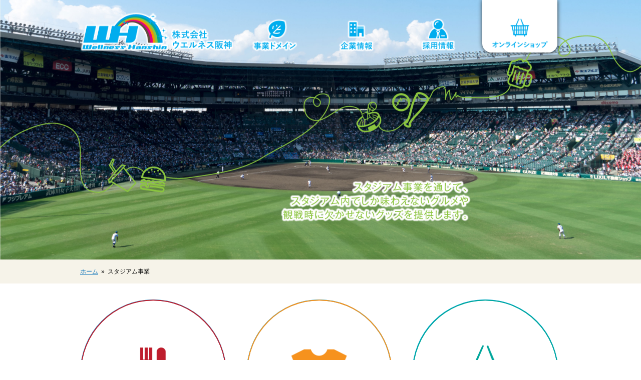

--- FILE ---
content_type: text/html; charset=UTF-8
request_url: https://wellness-h.com/stadium/
body_size: 11325
content:
<!doctype html>
<html lang="ja">
	<head>		<!-- Google Tag Manager -->
		<script>(function(w,d,s,l,i){w[l]=w[l]||[];w[l].push({'gtm.start':
															  new Date().getTime(),event:'gtm.js'});var f=d.getElementsByTagName(s)[0],
				j=d.createElement(s),dl=l!='dataLayer'?'&l='+l:'';j.async=true;j.src=
					'https://www.googletagmanager.com/gtm.js?id='+i+dl;f.parentNode.insertBefore(j,f);
									})(window,document,'script','dataLayer','GTM-TK9NBKD');</script>
		<!-- End Google Tag Manager -->

		<meta charset="UTF-8">
		
			<style>img:is([sizes="auto" i], [sizes^="auto," i]) { contain-intrinsic-size: 3000px 1500px }</style>
	
		<!-- All in One SEO 4.8.7 - aioseo.com -->
		<title>スタジアム事業 | 株式会社ウエルネス阪神</title>
	<meta name="robots" content="max-image-preview:large" />
	<link rel="canonical" href="https://wellness-h.com/stadium/" />
	<meta name="generator" content="All in One SEO (AIOSEO) 4.8.7" />
		<meta property="og:locale" content="ja_JP" />
		<meta property="og:site_name" content="株式会社ウエルネス阪神 | 株式会社ウエルネス阪神はスポーツクラブ・飲食・物販・人材派遣・ディッピンドッツ・アイスなどの事業を展開している企業です" />
		<meta property="og:type" content="article" />
		<meta property="og:title" content="スタジアム事業 | 株式会社ウエルネス阪神" />
		<meta property="og:url" content="https://wellness-h.com/stadium/" />
		<meta property="article:published_time" content="2020-07-10T06:08:27+09:00" />
		<meta property="article:modified_time" content="2020-07-10T06:08:27+09:00" />
		<meta name="twitter:card" content="summary" />
		<meta name="twitter:title" content="スタジアム事業 | 株式会社ウエルネス阪神" />
		<script type="application/ld+json" class="aioseo-schema">
			{"@context":"https:\/\/schema.org","@graph":[{"@type":"BreadcrumbList","@id":"https:\/\/wellness-h.com\/stadium\/#breadcrumblist","itemListElement":[{"@type":"ListItem","@id":"https:\/\/wellness-h.com#listItem","position":1,"name":"\u30db\u30fc\u30e0","item":"https:\/\/wellness-h.com","nextItem":{"@type":"ListItem","@id":"https:\/\/wellness-h.com\/stadium\/#listItem","name":"\u30b9\u30bf\u30b8\u30a2\u30e0\u4e8b\u696d"}},{"@type":"ListItem","@id":"https:\/\/wellness-h.com\/stadium\/#listItem","position":2,"name":"\u30b9\u30bf\u30b8\u30a2\u30e0\u4e8b\u696d","previousItem":{"@type":"ListItem","@id":"https:\/\/wellness-h.com#listItem","name":"\u30db\u30fc\u30e0"}}]},{"@type":"Organization","@id":"https:\/\/wellness-h.com\/#organization","name":"\u682a\u5f0f\u4f1a\u793e\u30a6\u30a8\u30eb\u30cd\u30b9\u962a\u795e","description":"\u682a\u5f0f\u4f1a\u793e\u30a6\u30a8\u30eb\u30cd\u30b9\u962a\u795e\u306f\u30b9\u30dd\u30fc\u30c4\u30af\u30e9\u30d6\u30fb\u98f2\u98df\u30fb\u7269\u8ca9\u30fb\u4eba\u6750\u6d3e\u9063\u30fb\u30c7\u30a3\u30c3\u30d4\u30f3\u30c9\u30c3\u30c4\u30fb\u30a2\u30a4\u30b9\u306a\u3069\u306e\u4e8b\u696d\u3092\u5c55\u958b\u3057\u3066\u3044\u308b\u4f01\u696d\u3067\u3059","url":"https:\/\/wellness-h.com\/","logo":{"@type":"ImageObject","url":"https:\/\/wellness-h.com\/wp\/wp-content\/themes\/wellness-h\/images\/toplogo.png","@id":"https:\/\/wellness-h.com\/stadium\/#organizationLogo"},"image":{"@id":"https:\/\/wellness-h.com\/stadium\/#organizationLogo"}},{"@type":"WebPage","@id":"https:\/\/wellness-h.com\/stadium\/#webpage","url":"https:\/\/wellness-h.com\/stadium\/","name":"\u30b9\u30bf\u30b8\u30a2\u30e0\u4e8b\u696d | \u682a\u5f0f\u4f1a\u793e\u30a6\u30a8\u30eb\u30cd\u30b9\u962a\u795e","inLanguage":"ja","isPartOf":{"@id":"https:\/\/wellness-h.com\/#website"},"breadcrumb":{"@id":"https:\/\/wellness-h.com\/stadium\/#breadcrumblist"},"datePublished":"2020-07-10T15:08:27+09:00","dateModified":"2020-07-10T15:08:27+09:00"},{"@type":"WebSite","@id":"https:\/\/wellness-h.com\/#website","url":"https:\/\/wellness-h.com\/","name":"\u682a\u5f0f\u4f1a\u793e\u30a6\u30a8\u30eb\u30cd\u30b9\u962a\u795e","description":"\u682a\u5f0f\u4f1a\u793e\u30a6\u30a8\u30eb\u30cd\u30b9\u962a\u795e\u306f\u30b9\u30dd\u30fc\u30c4\u30af\u30e9\u30d6\u30fb\u98f2\u98df\u30fb\u7269\u8ca9\u30fb\u4eba\u6750\u6d3e\u9063\u30fb\u30c7\u30a3\u30c3\u30d4\u30f3\u30c9\u30c3\u30c4\u30fb\u30a2\u30a4\u30b9\u306a\u3069\u306e\u4e8b\u696d\u3092\u5c55\u958b\u3057\u3066\u3044\u308b\u4f01\u696d\u3067\u3059","inLanguage":"ja","publisher":{"@id":"https:\/\/wellness-h.com\/#organization"}}]}
		</script>
		<!-- All in One SEO -->

<link rel='stylesheet' id='wp-block-library-css' href='https://wellness-h.com/wp/wp-includes/css/dist/block-library/style.min.css?ver=6.8.2' type='text/css' media='all' />
<style id='classic-theme-styles-inline-css' type='text/css'>
/*! This file is auto-generated */
.wp-block-button__link{color:#fff;background-color:#32373c;border-radius:9999px;box-shadow:none;text-decoration:none;padding:calc(.667em + 2px) calc(1.333em + 2px);font-size:1.125em}.wp-block-file__button{background:#32373c;color:#fff;text-decoration:none}
</style>
<style id='global-styles-inline-css' type='text/css'>
:root{--wp--preset--aspect-ratio--square: 1;--wp--preset--aspect-ratio--4-3: 4/3;--wp--preset--aspect-ratio--3-4: 3/4;--wp--preset--aspect-ratio--3-2: 3/2;--wp--preset--aspect-ratio--2-3: 2/3;--wp--preset--aspect-ratio--16-9: 16/9;--wp--preset--aspect-ratio--9-16: 9/16;--wp--preset--color--black: #000000;--wp--preset--color--cyan-bluish-gray: #abb8c3;--wp--preset--color--white: #ffffff;--wp--preset--color--pale-pink: #f78da7;--wp--preset--color--vivid-red: #cf2e2e;--wp--preset--color--luminous-vivid-orange: #ff6900;--wp--preset--color--luminous-vivid-amber: #fcb900;--wp--preset--color--light-green-cyan: #7bdcb5;--wp--preset--color--vivid-green-cyan: #00d084;--wp--preset--color--pale-cyan-blue: #8ed1fc;--wp--preset--color--vivid-cyan-blue: #0693e3;--wp--preset--color--vivid-purple: #9b51e0;--wp--preset--gradient--vivid-cyan-blue-to-vivid-purple: linear-gradient(135deg,rgba(6,147,227,1) 0%,rgb(155,81,224) 100%);--wp--preset--gradient--light-green-cyan-to-vivid-green-cyan: linear-gradient(135deg,rgb(122,220,180) 0%,rgb(0,208,130) 100%);--wp--preset--gradient--luminous-vivid-amber-to-luminous-vivid-orange: linear-gradient(135deg,rgba(252,185,0,1) 0%,rgba(255,105,0,1) 100%);--wp--preset--gradient--luminous-vivid-orange-to-vivid-red: linear-gradient(135deg,rgba(255,105,0,1) 0%,rgb(207,46,46) 100%);--wp--preset--gradient--very-light-gray-to-cyan-bluish-gray: linear-gradient(135deg,rgb(238,238,238) 0%,rgb(169,184,195) 100%);--wp--preset--gradient--cool-to-warm-spectrum: linear-gradient(135deg,rgb(74,234,220) 0%,rgb(151,120,209) 20%,rgb(207,42,186) 40%,rgb(238,44,130) 60%,rgb(251,105,98) 80%,rgb(254,248,76) 100%);--wp--preset--gradient--blush-light-purple: linear-gradient(135deg,rgb(255,206,236) 0%,rgb(152,150,240) 100%);--wp--preset--gradient--blush-bordeaux: linear-gradient(135deg,rgb(254,205,165) 0%,rgb(254,45,45) 50%,rgb(107,0,62) 100%);--wp--preset--gradient--luminous-dusk: linear-gradient(135deg,rgb(255,203,112) 0%,rgb(199,81,192) 50%,rgb(65,88,208) 100%);--wp--preset--gradient--pale-ocean: linear-gradient(135deg,rgb(255,245,203) 0%,rgb(182,227,212) 50%,rgb(51,167,181) 100%);--wp--preset--gradient--electric-grass: linear-gradient(135deg,rgb(202,248,128) 0%,rgb(113,206,126) 100%);--wp--preset--gradient--midnight: linear-gradient(135deg,rgb(2,3,129) 0%,rgb(40,116,252) 100%);--wp--preset--font-size--small: 13px;--wp--preset--font-size--medium: 20px;--wp--preset--font-size--large: 36px;--wp--preset--font-size--x-large: 42px;--wp--preset--spacing--20: 0.44rem;--wp--preset--spacing--30: 0.67rem;--wp--preset--spacing--40: 1rem;--wp--preset--spacing--50: 1.5rem;--wp--preset--spacing--60: 2.25rem;--wp--preset--spacing--70: 3.38rem;--wp--preset--spacing--80: 5.06rem;--wp--preset--shadow--natural: 6px 6px 9px rgba(0, 0, 0, 0.2);--wp--preset--shadow--deep: 12px 12px 50px rgba(0, 0, 0, 0.4);--wp--preset--shadow--sharp: 6px 6px 0px rgba(0, 0, 0, 0.2);--wp--preset--shadow--outlined: 6px 6px 0px -3px rgba(255, 255, 255, 1), 6px 6px rgba(0, 0, 0, 1);--wp--preset--shadow--crisp: 6px 6px 0px rgba(0, 0, 0, 1);}:where(.is-layout-flex){gap: 0.5em;}:where(.is-layout-grid){gap: 0.5em;}body .is-layout-flex{display: flex;}.is-layout-flex{flex-wrap: wrap;align-items: center;}.is-layout-flex > :is(*, div){margin: 0;}body .is-layout-grid{display: grid;}.is-layout-grid > :is(*, div){margin: 0;}:where(.wp-block-columns.is-layout-flex){gap: 2em;}:where(.wp-block-columns.is-layout-grid){gap: 2em;}:where(.wp-block-post-template.is-layout-flex){gap: 1.25em;}:where(.wp-block-post-template.is-layout-grid){gap: 1.25em;}.has-black-color{color: var(--wp--preset--color--black) !important;}.has-cyan-bluish-gray-color{color: var(--wp--preset--color--cyan-bluish-gray) !important;}.has-white-color{color: var(--wp--preset--color--white) !important;}.has-pale-pink-color{color: var(--wp--preset--color--pale-pink) !important;}.has-vivid-red-color{color: var(--wp--preset--color--vivid-red) !important;}.has-luminous-vivid-orange-color{color: var(--wp--preset--color--luminous-vivid-orange) !important;}.has-luminous-vivid-amber-color{color: var(--wp--preset--color--luminous-vivid-amber) !important;}.has-light-green-cyan-color{color: var(--wp--preset--color--light-green-cyan) !important;}.has-vivid-green-cyan-color{color: var(--wp--preset--color--vivid-green-cyan) !important;}.has-pale-cyan-blue-color{color: var(--wp--preset--color--pale-cyan-blue) !important;}.has-vivid-cyan-blue-color{color: var(--wp--preset--color--vivid-cyan-blue) !important;}.has-vivid-purple-color{color: var(--wp--preset--color--vivid-purple) !important;}.has-black-background-color{background-color: var(--wp--preset--color--black) !important;}.has-cyan-bluish-gray-background-color{background-color: var(--wp--preset--color--cyan-bluish-gray) !important;}.has-white-background-color{background-color: var(--wp--preset--color--white) !important;}.has-pale-pink-background-color{background-color: var(--wp--preset--color--pale-pink) !important;}.has-vivid-red-background-color{background-color: var(--wp--preset--color--vivid-red) !important;}.has-luminous-vivid-orange-background-color{background-color: var(--wp--preset--color--luminous-vivid-orange) !important;}.has-luminous-vivid-amber-background-color{background-color: var(--wp--preset--color--luminous-vivid-amber) !important;}.has-light-green-cyan-background-color{background-color: var(--wp--preset--color--light-green-cyan) !important;}.has-vivid-green-cyan-background-color{background-color: var(--wp--preset--color--vivid-green-cyan) !important;}.has-pale-cyan-blue-background-color{background-color: var(--wp--preset--color--pale-cyan-blue) !important;}.has-vivid-cyan-blue-background-color{background-color: var(--wp--preset--color--vivid-cyan-blue) !important;}.has-vivid-purple-background-color{background-color: var(--wp--preset--color--vivid-purple) !important;}.has-black-border-color{border-color: var(--wp--preset--color--black) !important;}.has-cyan-bluish-gray-border-color{border-color: var(--wp--preset--color--cyan-bluish-gray) !important;}.has-white-border-color{border-color: var(--wp--preset--color--white) !important;}.has-pale-pink-border-color{border-color: var(--wp--preset--color--pale-pink) !important;}.has-vivid-red-border-color{border-color: var(--wp--preset--color--vivid-red) !important;}.has-luminous-vivid-orange-border-color{border-color: var(--wp--preset--color--luminous-vivid-orange) !important;}.has-luminous-vivid-amber-border-color{border-color: var(--wp--preset--color--luminous-vivid-amber) !important;}.has-light-green-cyan-border-color{border-color: var(--wp--preset--color--light-green-cyan) !important;}.has-vivid-green-cyan-border-color{border-color: var(--wp--preset--color--vivid-green-cyan) !important;}.has-pale-cyan-blue-border-color{border-color: var(--wp--preset--color--pale-cyan-blue) !important;}.has-vivid-cyan-blue-border-color{border-color: var(--wp--preset--color--vivid-cyan-blue) !important;}.has-vivid-purple-border-color{border-color: var(--wp--preset--color--vivid-purple) !important;}.has-vivid-cyan-blue-to-vivid-purple-gradient-background{background: var(--wp--preset--gradient--vivid-cyan-blue-to-vivid-purple) !important;}.has-light-green-cyan-to-vivid-green-cyan-gradient-background{background: var(--wp--preset--gradient--light-green-cyan-to-vivid-green-cyan) !important;}.has-luminous-vivid-amber-to-luminous-vivid-orange-gradient-background{background: var(--wp--preset--gradient--luminous-vivid-amber-to-luminous-vivid-orange) !important;}.has-luminous-vivid-orange-to-vivid-red-gradient-background{background: var(--wp--preset--gradient--luminous-vivid-orange-to-vivid-red) !important;}.has-very-light-gray-to-cyan-bluish-gray-gradient-background{background: var(--wp--preset--gradient--very-light-gray-to-cyan-bluish-gray) !important;}.has-cool-to-warm-spectrum-gradient-background{background: var(--wp--preset--gradient--cool-to-warm-spectrum) !important;}.has-blush-light-purple-gradient-background{background: var(--wp--preset--gradient--blush-light-purple) !important;}.has-blush-bordeaux-gradient-background{background: var(--wp--preset--gradient--blush-bordeaux) !important;}.has-luminous-dusk-gradient-background{background: var(--wp--preset--gradient--luminous-dusk) !important;}.has-pale-ocean-gradient-background{background: var(--wp--preset--gradient--pale-ocean) !important;}.has-electric-grass-gradient-background{background: var(--wp--preset--gradient--electric-grass) !important;}.has-midnight-gradient-background{background: var(--wp--preset--gradient--midnight) !important;}.has-small-font-size{font-size: var(--wp--preset--font-size--small) !important;}.has-medium-font-size{font-size: var(--wp--preset--font-size--medium) !important;}.has-large-font-size{font-size: var(--wp--preset--font-size--large) !important;}.has-x-large-font-size{font-size: var(--wp--preset--font-size--x-large) !important;}
:where(.wp-block-post-template.is-layout-flex){gap: 1.25em;}:where(.wp-block-post-template.is-layout-grid){gap: 1.25em;}
:where(.wp-block-columns.is-layout-flex){gap: 2em;}:where(.wp-block-columns.is-layout-grid){gap: 2em;}
:root :where(.wp-block-pullquote){font-size: 1.5em;line-height: 1.6;}
</style>
		<meta name="viewport" content="width=device-width">

		<!--[if lt IE 9]>
<script src="./js/html5shiv.js"></script>
<script src="./js/css3-mediaqueries.js"></script>
<![endif]-->

		<link rel="shortcut icon" type="image/vnd.microsoft.icon" href="https://wellness-h.com/wp/wp-content/themes/wellness-h/icn/favicon.ico">
		<link rel="icon" type="image/vnd.microsoft.icon" href="https://wellness-h.com/wp/wp-content/themes/wellness-h/icn/favicon.ico">
		<link rel="apple-touch-icon" sizes="57x57" href="https://wellness-h.com/wp/wp-content/themes/wellness-h/icn/apple-touch-icon-57x57.png">
		<link rel="apple-touch-icon" sizes="60x60" href="https://wellness-h.com/wp/wp-content/themes/wellness-h/icn/apple-touch-icon-60x60.png">
		<link rel="apple-touch-icon" sizes="72x72" href="https://wellness-h.com/wp/wp-content/themes/wellness-h/icn/apple-touch-icon-72x72.png">
		<link rel="apple-touch-icon" sizes="76x76" href="https://wellness-h.com/wp/wp-content/themes/wellness-h/icn/apple-touch-icon-76x76.png">
		<link rel="apple-touch-icon" sizes="114x114" href="https://wellness-h.com/wp/wp-content/themes/wellness-h/icn/apple-touch-icon-114x114.png">
		<link rel="apple-touch-icon" sizes="120x120" href="https://wellness-h.com/wp/wp-content/themes/wellness-h/icn/apple-touch-icon-120x120.png">
		<link rel="apple-touch-icon" sizes="144x144" href="https://wellness-h.com/wp/wp-content/themes/wellness-h/icn/apple-touch-icon-144x144.png">
		<link rel="apple-touch-icon" sizes="152x152" href="https://wellness-h.com/wp/wp-content/themes/wellness-h/icn/apple-touch-icon-152x152.png">
		<link rel="apple-touch-icon" sizes="180x180" href="https://wellness-h.com/wp/wp-content/themes/wellness-h/icn/apple-touch-icon-180x180.png">
		<link rel="icon" type="image/png" sizes="192x192" href="https://wellness-h.com/wp/wp-content/themes/wellness-h/icn/android-chrome-192x192.png">
		<link rel="icon" type="image/png" sizes="48x48" href="https://wellness-h.com/wp/wp-content/themes/wellness-h/icn/favicon-48x48.png">
		<link rel="icon" type="image/png" sizes="96x96" href="https://wellness-h.com/wp/wp-content/themes/wellness-h/icn/favicon-96x96.png">
		<link rel="icon" type="image/png" sizes="96x96" href="https://wellness-h.com/wp/wp-content/themes/wellness-h/icn/favicon-160x160.png">
		<link rel="icon" type="image/png" sizes="96x96" href="https://wellness-h.com/wp/wp-content/themes/wellness-h/icn/favicon-196x196.png">
		<link rel="icon" type="image/png" sizes="16x16" href="https://wellness-h.com/wp/wp-content/themes/wellness-h/icn/favicon-16x16.png">
		<link rel="icon" type="image/png" sizes="32x32" href="https://wellness-h.com/wp/wp-content/themes/wellness-h/icn/favicon-32x32.png">
		<link rel="manifest" href="https://wellness-h.com/wp/wp-content/themes/wellness-h/icn/manifest.json">
		<meta name="msapplication-TileColor" content="#2d88ef">
		<meta name="msapplication-TileImage" content="https://wellness-h.com/wp/wp-content/themes/wellness-h/icn/mstile-144x144.png">
		<!-- アイコン　ここまで --> 

		<link rel="stylesheet" href="https://wellness-h.com/wp/wp-content/themes/wellness-h/css/slider-pro.min.css">
		<link rel="stylesheet" href="https://wellness-h.com/wp/wp-content/themes/wellness-h/style.css?20260120152231">
				<script src="https://ajax.googleapis.com/ajax/libs/jquery/3.4.1/jquery.min.js"></script>
		<script src="https://wellness-h.com/wp/wp-content/themes/wellness-h/js/common.js?20260120152231"></script>

		<!-- featherlight　ここから -->
		<link rel="stylesheet" href="https://wellness-h.com/wp/wp-content/themes/wellness-h/css/featherlight.css">
		<!-- featherlight　ここまで -->

		<!-- ハンバーガーメニュー　ここから -->
		<script>
			(function($) {
				$(function() {
					var $header = $('#top-head');
					// Nav Toggle Button
					$('#nav-toggle').click(function(){
						$header.toggleClass('open');
					});
				});
			})(jQuery);
		</script>
		<!-- ハンバーガーメニュー　ここまで -->

		<!-- SliderPro　ここから -->
		<script src="https://wellness-h.com/wp/wp-content/themes/wellness-h/js/jquery.sliderPro.min.js"></script>
		<script>
			$(function(){
				$('#slider').sliderPro({
					width:	1600,
					height:	650,
					responsive:	true,
					centerImage:	false,
					slideDistance:	0,//スライド同士の距離
					slideAnimationDuration:	700,
					thumbnailWidth: 232,//サムネイルの横幅
					thumbnailHeight: 138,//サムネイルの縦幅
					arrows:	true,//左右の矢印
					buttons:	true,//ナビゲーションボタンを出す
					visibleSize:	'100%',//前後のスライドを表示
					loop:	true,
					touchSwipe:	false,
				});
			});
		</script>
		<!-- SliderPro　ここまで -->

		<!-- slick　ここから -->
		<link rel="stylesheet" href="https://wellness-h.com/wp/wp-content/themes/wellness-h/css/slick.css">
		<link rel="stylesheet" href="https://wellness-h.com/wp/wp-content/themes/wellness-h/css/slick-theme.css">
		<script src="https://wellness-h.com/wp/wp-content/themes/wellness-h/js/slick.min.js"></script>
		<script>
			$(function () {
				$('.loop').slick({
					arrows: false, //デフォルトがtrueのため非表示にします
					autoplay: true, //自動でスライドする
					autoplaySpeed: 0, //絶え間なくアニメーションさせるために0とします
					speed: 2000, //画像の流れるスピード
					easing: 'linear', //アニメーションのeasingには常に同じ速度のlinearを指定
					slidesToShow: 6, //見えているスライドの枚数
					slidesToScroll: 1, //一度にスライドする枚数
					responsive: [{
						breakpoint: 1024,settings: { //601px～1024pxでは3画像表示
							slidesToShow: 3,
							slidesToScroll: 1,
						}
					},
								 {
									 breakpoint: 600,settings: { //481px～600pxでは2画像表示
										 slidesToShow: 2,
										 slidesToScroll: 1
									 }
								 },
								 {
									 breakpoint: 480,settings: {//480px以下では1画像表示
										 slidesToShow: 2,
										 slidesToScroll: 1
									 }
								 }]
				});
			});
		</script>
		<!-- slick　ここまで -->

		<script src="https://wellness-h.com/wp/wp-content/themes/wellness-h/js/jquery.matchHeight.js"></script>
		<script>
			$(function(){
				$('.matchHeight').matchHeight();
			});
		</script>
		<link href="https://use.fontawesome.com/releases/v5.0.6/css/all.css" rel="stylesheet"></head>
	<body>
		<!-- Google Tag Manager (noscript) -->
		<noscript><iframe src="https://www.googletagmanager.com/ns.html?id=GTM-TK9NBKD"
						  height="0" width="0" style="display:none;visibility:hidden"></iframe></noscript>
		<!-- End Google Tag Manager (noscript) -->

		<!-- ヘッダー　ここから -->
		<header id="top-head">
			<div class="wrap">
				<div id="mobile-head clearfix">
					<h1 class="logo"><a href="https://wellness-h.com/"><img src="https://wellness-h.com/wp/wp-content/themes/wellness-h/images/toplogo.png" alt="ウエルネス阪神"></a></h1>
					<div id="nav-toggle">
						<div>
							<span></span>
							<span></span>
							<span></span>
						</div>
					</div>
					<nav id="global-nav">
						<ul id="dropmenu" class="dropmenu">
							<li><a href="https://wellness-h.com/domain"><img class="sp-hidden" src="https://wellness-h.com/wp/wp-content/themes/wellness-h/images/gNav01.png" alt="事業ドメイン"><span class="pc-hidden">事業ドメイン</span></a>
								<ul id="menu2">
									<li><a href="https://wellness-h.com/domain/fitness">フィットネス事業</a></li>
								</ul>
							</li>
							<li><a href="https://wellness-h.com/company"><img class="sp-hidden" src="https://wellness-h.com/wp/wp-content/themes/wellness-h/images/gNav02.png" alt="企業情報"><span class="pc-hidden">企業情報</span></a>
								<ul id="menu1">
									<li><a href="https://wellness-h.com/company#profile">会社概要</a></li>
									<li><a href="https://wellness-h.com/company#history">会社沿革</a></li>
									<li><a href="https://wellness-h.com/company#access">アクセス</a></li>
								</ul>
							</li>
							<li><a href="https://wellness-h.com/recruit"><img class="sp-hidden" src="https://wellness-h.com/wp/wp-content/themes/wellness-h/images/gNav03.png" alt="採用情報"><span class="pc-hidden">採用情報</span></a></li>
							<li class="dropmenu__tab"><a href="https://wellness-h.com/curry/" target="_blank"><img class="sp-hidden" src="https://wellness-h.com/wp/wp-content/themes/wellness-h/images/gNav04.png" alt="オンラインショップ"><span class="pc-hidden">オンラインショップ</span></a></li>
						</ul>
					</nav>
				</div>
			</div>
		</header>
		<!-- ヘッダー　ここまで -->

<!-- ヒーロー　ここから -->
<div class="commonHero">
	<h2><img src="https://wellness-h.com/wp/wp-content/themes/wellness-h/images/stadiumHero.jpg" alt="スタジアム事業"></h2>
</div>
<!-- ヒーロー　ここまで -->
<!-- パンくずリスト　ここから -->
<div id="breadcrumb">
	<ul class="wrap"><li><a href="https://wellness-h.com/">ホーム</a></li><li>スタジアム事業</li></ul>
</div>
<!-- パンくずリスト　ここまで -->
<!-- コンテンツナビ　ここから -->
<nav class="commonNav stadiumNav">
	<ul class="wrap clearfix">
		<li>
			<a href="#stadium01" data-scroll>
				<figure>
					<img src="https://wellness-h.com/wp/wp-content/themes/wellness-h/images/stadiumFood_ttl.png" alt="">
					<figcaption>飲食事業</figcaption>
				</figure>
			</a>
		</li>
		<li>
			<a href="#stadium02" data-scroll>
				<figure>
					<img src="https://wellness-h.com/wp/wp-content/themes/wellness-h/images/stadiumProduct_ttl.png" alt="">
					<figcaption>物販事業</figcaption>
				</figure>
			</a>
		</li>
		<li>
			<a href="#stadium03" data-scroll>
				<figure>
					<img src="https://wellness-h.com/wp/wp-content/themes/wellness-h/images/stadiumShop_ttl.png" alt="">
					<figcaption>オンライン<br class="pc-hidden">ショップ</figcaption>
				</figure>
			</a>
		</li>
	</ul>
</nav>
<!-- コンテンツナビ　ここまで -->
<!-- キャッチコピー　ここから -->
<div class="stadiumCatch wrap">
	<p>多くの人々に夢や感動を与えるスポーツ・エンタテインメント。<br>私たちはそのスタジアムにお越しのお客様に、より一層スポーツ観戦を楽しんでいただけるよう、<br>スタジアム内でしか味わえないグルメや観戦時に欠かせないグッズなどを豊富に取り揃えています。</p>
</div>
<!-- キャッチコピー　ここまで -->
<!-- メインコンテンツ　ここから -->
<section class="commonMain stadiumMain">
	<!-- 飲食事業　ここから -->
	<section id="stadium01" class="stadiumFood contentsBox">
		<h3 class="contentsBox__ttl"><img src="https://wellness-h.com/wp/wp-content/themes/wellness-h/images/stadiumFood_ttl.png" alt=""><br>飲食事業</h3>
		<section class="stadiumFood__Conts--food stadiumFood__Conts wrap">
			<h4 class="bar--RD">フードサービス事業</h4>
			<div class="stadiumFoodConts__catch clearfix">
				<div class="stadiumFoodContsCatch__img">
					<img src="https://wellness-h.com/wp/wp-content/themes/wellness-h/images/stadiumFoodContsCatch_img.png" alt="">
				</div>
				<div class="stadiumFoodContsCatch__entry">
					<p>阪神甲子園球場内に、甲子園カレーや甲子園やきそばといった名物メニューや、から揚げなどの定番メニューに加え、クレープやチュリトス、アイスといったスイーツ、本格アルコールBARなど50店舗以上のフード売店を運営しています。</p>
					<p>また、主力選手のこだわりや思い入れがいっぱいの選手オリジナルメニューも多数開発しています。</p>
				</div>
			</div>
			<ul class="stadiumFoodConts__lists clearfix">
				<li class="matchHeight">
					<img src="https://wellness-h.com/wp/wp-content/themes/wellness-h/images/stadiumFoodContsLists_img01.jpg" alt="">
					<!--<img src="https://wellness-h.com/wp/wp-content/uploads/2024/01/stadiumFoodContsLists_img01.jpg" alt="">-->
					<dl>
						<dt>甲子園カレー</dt>
						<dd>球場開設当初からの人気メニュー。トッピング類も充実しているので、自分だけの甲子園カレーが味わえます！「お土産甲子園カレー」も好評発売中！</dd>
					</dl>
				</li>
				<li class="matchHeight">
					<img src="https://wellness-h.com/wp/wp-content/themes/wellness-h/images/stadiumFoodContsLists_img02.jpg" alt="">
					<dl>
						<dt>甲子園やきそば</dt>
						<dd>
							<!--尼崎の秘伝ソース「ワンダフルソース」を使用した甲子園球場の名物「甲子園やきそば」。酸味と香ばしさがクセになる逸品です。-->
							酸味を程よく効かせたオリジナルソースで焼き上げた甲子園球場の名物「甲子園やきそば」。酸味と香ばしさがクセになる逸品です。</dd>
					</dl>
				</li>
				<li class="matchHeight">
					<img src="https://wellness-h.com/wp/wp-content/themes/wellness-h/images/stadiumFoodContsLists_img03.jpg" alt="">
					<dl>
						<dt>選手メニュー</dt>
						<dd>阪神タイガースの監督や選手のこだわりや思い入れを反映し、主食やおつまみ、スイーツやドリンクに至るまで、多数開発をしています。</dd>
					</dl>
				</li>
				<li class="matchHeight">
					<img src="https://wellness-h.com/wp/wp-content/themes/wellness-h/images/stadiumFoodContsLists_img04.jpg" alt="">
					<dl>
						<dt>ＣＲＥＰＥ</dt>
						<dd>定番のイチゴ・バナナ・チョコレートなどを、ホイップクリーム＆カスタードたっぷりで仕立てたクレープです。大人にも子供にも大人気です。</dd>
					</dl>
				</li>
				<li class="matchHeight">
					<img src="https://wellness-h.com/wp/wp-content/themes/wellness-h/images/stadiumFoodContsLists_img05.jpg" alt="">
					<dl>
						<dt>うどん・丼</dt>
						<dd>伝統の味「甲子園カレー」をうどんにした名物メニュー「甲子園カレーうどん」など、甲子園球場でしか味わうことができないメニューが人気です。ボリューム満点のかつ丼など丼メニューも充実しています。</dd>
					</dl>
				</li>
				<li class="matchHeight">
					<img src="https://wellness-h.com/wp/wp-content/themes/wellness-h/images/stadiumFoodContsLists_img06.jpg" alt="">
					<dl>
						<dt>コラボメニュー</dt>
						<dd>ヘルメット付きのから揚げやディッピンドッツ・アイスクリームなど、その場でおいしく食べて、グッズとしてご自宅へ持ち帰りができる、2度おいしい人気商品です。カラーバリエーションも楽しみの一つ！</dd>
					</dl>
				</li>
				<!--
				<li class="matchHeight">
					<img src="https://wellness-h.com/wp/wp-content/themes/wellness-h/images/stadiumFoodContsLists_img07.jpg" alt="">
					<dl>
						<dt>ＢＡＲ</dt>
						<dd>玄人にはたまらない厳選したアルコールを取り扱うBARは、内野３階３塁側で営業しています。生ビールだけではなく、ウイスキー、焼酎、カクテルなどバラエティ豊富に取り揃えています。</dd>
					</dl>
				</li>
-->
				<li class="matchHeight">
					<img src="https://wellness-h.com/wp/wp-content/themes/wellness-h/images/stadiumFoodContsLists_img08.jpg" alt="">
					<dl>
						<dt>ディッピンドッツ・アイスクリーム</dt>
						<dd>アメリカ生まれの“つぶつぶ”、“さらさら”、マイナス４０ ℃の世界が創りだした新食感のアイスクリーム、ディッピンドッツ・アイスクリームをぜひ甲子園球場でお楽しみください。</dd>
					</dl>
				</li>
				<li class="matchHeight">
					<img src="https://wellness-h.com/wp/wp-content/themes/wellness-h/images/stadiumFoodContsLists_img09.jpg" alt="">
					<dl>
						<dt>スタンド内移動販売（売り子）</dt>
						<dd>生ビールやチューハイ、ペットボトルなど阪神甲子園球場各スタンド内での移動販売を行っています。</dd>
					</dl>
				</li>
			</ul>
		</section>
		<section id="stadium01-1" class="stadiumFood__Conts--restaurant stadiumFood__Conts wrap">
			<h4 class="bar--RD">レストラン事業</h4>
			<div class="stadiumFoodContsRest__wrap clearfix">
				<div class="stadiumFoodContsRestWrap__img">
					<img src="https://wellness-h.com/wp/wp-content/themes/wellness-h/images/stadiumFoodContsRestWrap_img.jpg" alt="">
				</div>
				<div class="stadiumFoodContsRestWrap__entry">
					<h5>プレミアムラウンジ</h5>
					<p>TOSHIBAシート及びグリーンシートの一部エリアを年間予約席でご購入の方限定で、ご利用いただける「プレミアムラウンジ」を運営しています。<br>阪神タイガース主催のレギュラーシーズンにご利用いただける座席数約150席のラウンジで、バラエティ豊かな料理とアルコールを含めたドリンクを楽しめます。</p>
					<h5>サロン蔦</h5>
					<p>阪神甲子園球場内にある関係者専用食堂を運営しております。</p>
					<h5>クラブハウス選手食堂／虎風荘選手食堂</h5>
					<p>阪神タイガースの選手が利用する選手食堂を運営しています。</p>
				</div>
			</div>
		</section>
	</section>
	<!-- 飲食事業　ここまで -->
	<!-- スタジアムリンクバー　ここから -->
	<nav class="stadiumLink">
		<ul class="clearfix">
			<li class="stadiumLink__btn--off"><a href="#stadium01" data-scroll><img src="https://wellness-h.com/wp/wp-content/themes/wellness-h/images/stadiumLink_btn01-off.png" alt="飲食事業"></a></li>
			<li class="stadiumLink__btn--on"><img src="https://wellness-h.com/wp/wp-content/themes/wellness-h/images/stadiumLink_btn02-on.png" alt="物販事業"></li>
			<li class="stadiumLink__btn--off"><a href="#stadium03" data-scroll><img src="https://wellness-h.com/wp/wp-content/themes/wellness-h/images/stadiumLink_btn03-off.png" alt="オンラインショップ"></a></li>
		</ul>
	</nav>
	<!-- スタジアムリンクバー　ここまで -->
	<!-- 物販事業　ここから -->
	<section id="stadium02" class="stadiumProduct contentsBox">
		<h3 class="contentsBox__ttl"><img src="https://wellness-h.com/wp/wp-content/themes/wellness-h/images/stadiumProduct_ttl.png" alt=""><br>物販事業</h3>
		<div class="stadiumProduct__catch wrap">
			<p>阪神タイガース公式応援グッズの販売・店舗運営をしています。</p>
		</div>
		
		<!-- 物販事業　中身一旦非表示 ここまで-->
		
 		<section class="stadiumProduct__Conts wrap">

			<h4 class="bar--OR">タイガースチームショップ　アルプス</h4>

			<div class="stadiumProductConts__catch clearfix">

				<div class="stadiumProductContsCatch__img">
					<img src="https://wellness-h.com/wp/wp-content/themes/wellness-h/images/img_photo_alps.jpg" alt="">
				</div>

				<div class="stadiumProductContsCatch__entry">

					<table class="stadiumProductContsCatchEntry__table">
						<tr>
							<th>場所</th>
							<td>阪神甲子園駅　駅前広場<br>（兵庫県西宮市甲子園高潮町4-20）</td>
						</tr>
						<tr>
							<th>電話</th>
							<td>0798-40-2270</td>
						</tr>
						<tr>
							<th>営業期間</th>
							<td>通年営業（年末年始は休業）</td>
						</tr>
						<tr>
							<th>営業時間</th>
							<td>10:00～18:00（通常営業）<br>
								【プロ野球開催時】<br>10:00～試合終了1時間後（最長23:00）<br>
								【高校野球開催時】<br>第1試合開始時～最終試合終了の1時間後</td>
						</tr>
						<tr>
							<th>定休日</th>
							<td>月曜日定休（祝日・野球開催日を除く）</td>
						</tr>
						<tr>
							<th>リンク</th>
							<td>▼タイガースチームショップ アルプス（阪神タイガース）<br>
								<p><a href="https://hanshintigers.jp/goods/alps/" target="_blank">https://hanshintigers.jp/goods/alps/</a></p></td>
						</tr>
					</table>

				</div>
				<!-- /.stadiumProductContsCatch__entry -->

			</div>
			<!-- /.stadiumProductConts__catch -->

			<h4 class="bar--OR">ファンショップダグアウト</h4>

			<div class="stadiumProductConts__catch clearfix">

				<div class="stadiumProductContsCatch__img">
					<img src="https://wellness-h.com/wp/wp-content/themes/wellness-h/images/img_photo_dugout.jpg" alt="">
				</div>

				<div class="stadiumProductContsCatch__entry">

					<table class="stadiumProductContsCatchEntry__table">
						<tr>
							<th>場所</th>
							<td>阪神甲子園駅　駅前広場<br>（兵庫県西宮市甲子園高潮町4-18）</td>
						</tr>
						<tr>
							<th>電話</th>
							<td>0798-41-6656</td>
						</tr>
						<tr>
							<th>営業期間</th>
							<td>通年営業（年末年始は休業）</td>
						</tr>
						<tr>
							<th>営業時間</th>
							<td>10:00～18:00（通常営業）<br>
								【プロ野球開催時】<br>10:00～試合終了1時間後（最長23:00）<br>
								【高校野球開催時】<br>第1試合開始時～最終試合終了の1時間後</td>
						</tr>
						<tr>
							<th>定休日</th>
							<td>月曜日定休（祝日・野球開催日を除く）</td>
						</tr>
						<tr>
							<th>リンク</th>
							<td>▼タイガースチームショップ ダグアウト（阪神タイガース）<br>
								<p><a href="https://hanshintigers.jp/goods/dugout/" target="_blank">https://hanshintigers.jp/goods/dugout/</a></p></td>
						</tr>
					</table>

				</div>
				<!-- /.stadiumProductContsCatch__entry -->

			</div>
			<!-- /.stadiumProductConts__catch -->

		</section>
		<!-- /.stadiumProduct__Conts -->
		
	</section>
	<!-- /#stadium02 -->
	
	<nav class="stadiumLink">
		<ul class="clearfix">
			<li class="stadiumLink__btn--off"><a href="#stadium01" data-scroll><img src="https://wellness-h.com/wp/wp-content/themes/wellness-h/images/stadiumLink_btn01-off.png" alt="飲食事業"></a></li>
			<li class="stadiumLink__btn--off"><a href="#stadium02" data-scroll><img src="https://wellness-h.com/wp/wp-content/themes/wellness-h/images/stadiumLink_btn02-off.png" alt="物販事業"></a></li>
			<li class="stadiumLink__btn--on"><img src="https://wellness-h.com/wp/wp-content/themes/wellness-h/images/stadiumLink_btn03-on.png" alt="オンラインショップ"></li>
		</ul>
	</nav>

	<section id="stadium03" class="stadiumShop contentsBox">
		<h3 class="contentsBox__ttl"><img src="https://wellness-h.com/wp/wp-content/themes/wellness-h/images/stadiumShop_ttl.png" alt=""><br>オンラインショップ</h3>
		<section class="stadiumShop__Conts wrap">
			<h4 class="bar--EG">オンラインショップ</h4>
			
			
			
			<div class="stadiumShopConts__catch clearfix">
				<div class="stadiumShopContsCatch__img">
					
<img src="https://wellness-h.com/wp/wp-content/themes/wellness-h/images/stadiumShopContsCatch_img.png" alt="">

				<!--	<img src="https://wellness-h.com/wp/wp-content/uploads/2024/01/stadiumShopContsCatch_img.png" alt="">-->
				</div>
				<div class="stadiumShopContsCatch__entry">
					<h5>甲子園カレー</h5>
					<p>誕生は球場開設当時の大正13年にさかのぼります。<br>当時は球場職員手作りで提供され、ハイカラな高級メニューとして大変好評を博していました。当時も今も変わらぬ阪神甲子園球場不動の人気メニューを、ご家庭でもぜひご賞味ください。</p>
					<!--
					<div class="stadiumShopContsCatchEntry__btn">
						<a href="https://wellness-h.com/curry/" target="_blank">
							
<img src="https://wellness-h.com/wp/wp-content/themes/wellness-h/images/stadiumShopContsCatchEntry_btn.png" alt="甲子園カレー オンラインショップ">
							
						</a>
					</div>-->

				</div>
			</div>
			
			
			
			
			
			<!--250708-->
			<div class="stadiumShopConts__catch clearfix displaynone">
				<div class="stadiumShopContsCatch__img">
					
<img src="https://wellness-h.com/wp/wp-content/themes/wellness-h/images/stadiumShopContsCatch_img.png" alt="">

				
				</div>
				<div class="stadiumShopContsCatch__entry">
					<h5>甲子園カレー</h5>
					<p>誕生は球場開設当時の大正13年にさかのぼります。<br>当時は球場職員手作りで提供され、ハイカラな高級メニューとして大変好評を博していました。当時も今も変わらぬ阪神甲子園球場不動の人気メニューを、ご家庭でもぜひご賞味ください。</p>
					

				</div>
			</div>
			<div class="stadiumShopConts__catch clearfix " style="margin-top:50px;">
				
				<div class="stadiumShopContsCatch__img">
					
<img src="https://wellness-h.com/wp/wp-content/uploads/2025/07/a1a751072172ee19381e0d26aea0c34c.png" alt="">

				
				</div>
				<div class="stadiumShopContsCatch__entry">
					<h5>虎風荘カレー</h5>
					<p>誕生は選手寮「虎風荘」で選手たちに親しまれているカレーを虎風荘のシェフ監修のもと虎風荘カレーとして商品化いたしました。こだわりのブレンドスパイスをしっかりきかせた深みのある大人のカレーをオンラインストアからも販売開始いたしました。</p>
					

				</div>
			</div>
			
			<div class="stadiumShopContsCatchEntry__btn " style="width:70%; margin:50px auto;">
				<a href="https://wellness-h.com/curry/" target="_blank">
							
					<img src="https://wellness-h.com/wp/wp-content/uploads/2025/07/5f5039507ef59b1d288dab21840041f8.png" alt="甲子園カレー オンラインショップ">
							
				</a>
			</div>
			
			
			
			
			
			
			
			
			
			
			
			
			
		</section>
	</section>
	<!-- オンラインショップ　ここまで -->

	<!-- リンク　ここから -->
<div class="topLink inner">
	<ul class="topLink__lists wrap clearfix">
		<li><a href="http://www.hanshin.co.jp/" target="_blank"><img src="https://wellness-h.com/wp/wp-content/themes/wellness-h/images/topLink_li01.gif" alt="阪神電気鉄道株式会社"></a></li>
		<li><a href="http://www.hanshin.co.jp/koshien/" target="_blank"><img src="https://wellness-h.com/wp/wp-content/themes/wellness-h/images/topLink_li02.gif" alt="阪神甲子園球場"></a></li>
	</ul>
</div>
<!-- リンク　ここまで -->

</section>
<!-- メインコンテンツ　ここまで -->

<!-- フッター　ここから -->
<footer>
	<div class="footerWrap wrap clearfix">
		<div class="footerWrap__ttl">
			<h2><a href="https://wellness-h.com/"><img src="https://wellness-h.com/wp/wp-content/themes/wellness-h/images/footerLogo.png" alt="株式会社ウエルネス阪神"></a></h2>
		</div>    
		<nav class="footerWrap__nav contentsBox sp-hidden">
			<ul class="clearfix">
				<li class="footerWrapNav__li"><a href="https://wellness-h.com/domain/fitness"><i class="fas fa-chevron-circle-right"></i> フィットネス事業</a>
					<ul>
						<li><a href="https://wellness-h-fitness.com" target="_blank"><i class="fas fa-plus"></i>ラフィット</a></li>
						<li><a href="https://wellness-h.com/domain/fitness#fitness02"><i class="fas fa-plus"></i>健康増進サービス</a></li>
					</ul>
				</li>
				<li class="footerWrapNav__li"><a href="https://wellness-h.com/stadium"><i class="fas fa-chevron-circle-right"></i> スタジアム事業</a>
					<ul>
						<li><a href="https://wellness-h.com/stadium#stadium01"><i class="fas fa-plus"></i> フードサービス</a></li>
						<li><a href="https://wellness-h.com/stadium#stadium01-1"><i class="fas fa-plus"></i> レストラン</a></li>
						<li><a href="https://wellness-h.com/stadium#stadium03"><i class="fas fa-plus"></i> オンラインショップ</a></li>
					</ul>
				</li>
			</ul>
			<ul class="clearfix">
				<li class="footerWrapNav__li"><a href="https://wellness-h.com/stadium#stadium02"><i class="fas fa-chevron-circle-right"></i> 物販(グッズ販売)事業</a></li>
				<li class="footerWrapNav__li"><a href="https://wellness-h.com/kitchen"><i class="fas fa-chevron-circle-right"></i> キッチンカー事業</a></li>
				<li class="footerWrapNav__li"><a href="http://www.dippindots.jp" target="_blank"><i class="fas fa-chevron-circle-right"></i> ディッピンドッツ事業</a></li>
			</ul>
			<ul class="clearfix">
				<li class="footerWrapNav__li"><a href="https://wellness-h.com/domain"><i class="fas fa-chevron-circle-right"></i> 事業ドメイン</a></li>
				<li class="footerWrapNav__li"><a href="https://wellness-h.com/company"><i class="fas fa-chevron-circle-right"></i> 企業情報</a>
					<ul>
						<li><a href="https://wellness-h.com/company#profile"><i class="fas fa-plus"></i> 会社概要</a></li>
						<li><a href="https://wellness-h.com/company#history"><i class="fas fa-plus"></i> 会社沿革</a></li>
						<li><a href="https://wellness-h.com/company#access"><i class="fas fa-plus"></i> アクセス</a></li>
					</ul>
				</li>
				<li class="footerWrapNav__li"><a href="https://wellness-h.com/recruit"><i class="fas fa-chevron-circle-right"></i> 採用情報</a></li>
			</ul>
		</nav>
	</div>
	<div class="footerCopy wrap clearfix">
		<nav class="footerCopy__sub">
			<ul class="clearfix">
				<li><a href="https://wellness-h.com/privacy"><i class="fas fa-angle-right"></i> プライバシーポリシー</a></li><!--
--><li><a href="https://wellness-h.com/sns_policy"><i class="fas fa-angle-right"></i> ソーシャルメディア利用規約</a></li><!--
--><li>
				<a href="https://wellness-h.com/wp/wp-content/uploads/2024/10/961cda893a0d7302d78647d73cfce3cd.pdf">
				<!--<a href="https://wellness-h.com/wp/wp-content/uploads/2024/06/ee3bf209f6178a1a6d0354a043820c6e.png">-->
					<i class="fas fa-angle-right"></i> マージン率設定</a></li>
				<li><a href="https://wellness-h.com/sitemap"><i class="fas fa-angle-right"></i> サイトマップ</a></li>
				<li><a href="https://www.hanshin.co.jp/company/management/#managementCustomer" target="_blank"><i class="fas fa-angle-right"></i> 阪神グループ　カスタマーハラスメントに対する基本方針</a><i class="fa fa-external-link-alt" aria-hidden="true"></i>

</li>
			</ul>
		</nav>
		<p class="copyright"><small>Copyright&nbsp;&copy;&nbsp; 2018 Wellness Hanshin , All&nbsp;Rights&nbsp;Reserved.</small></p>
	</div>
	<!-- Go to Top　ここから -->
	<div class="pagetop_btn"><a href="#" data-scroll><img src="https://wellness-h.com/wp/wp-content/themes/wellness-h/images/pagetop.png" alt="ページトップへ"></a></div>
	<!-- Go to Top　ここまで -->
</footer>
<!-- フッター　ここまで -->
<!-- featherLightbox内　ここから -->
<!-- featherLightbox内　ここまで -->
<script src="https://wellness-h.com/wp/wp-content/themes/wellness-h/js/featherlight.js"></script>
<!-- スムースコントロール　ここから -->
<!-- <script src="https://wellness-h.com/wp/wp-content/themes/wellness-h/js/smooth-scroll.js"></script> -->
<!-- <script>
	// スムーススクロールを起動する
	smoothScroll.init({
		speed:	1000 ,
		updateURL:	false,
	}) ;
</script> -->
<!-- スムースコントロール　ここまで -->
<script type="speculationrules">
{"prefetch":[{"source":"document","where":{"and":[{"href_matches":"\/*"},{"not":{"href_matches":["\/wp\/wp-*.php","\/wp\/wp-admin\/*","\/wp\/wp-content\/uploads\/*","\/wp\/wp-content\/*","\/wp\/wp-content\/plugins\/*","\/wp\/wp-content\/themes\/wellness-h\/*","\/*\\?(.+)"]}},{"not":{"selector_matches":"a[rel~=\"nofollow\"]"}},{"not":{"selector_matches":".no-prefetch, .no-prefetch a"}}]},"eagerness":"conservative"}]}
</script>
</body>
</html>

--- FILE ---
content_type: text/css
request_url: https://wellness-h.com/wp/wp-content/themes/wellness-h/style.css?20260120152231
body_size: 9446
content:
@charset "UTF-8";
/* 
* Theme Name : ウエルネス阪神
*/

/* 基本設定　ここから */
*, *:before, *:after {
	-moz-box-sizing:	border-box;
	-webkit-box-sizing:	border-box;
	box-sizing:	border-box;
	margin:	0;
	padding:	0;
}

html {
	font-size:	62.5%;
}

body {
	margin:	0 auto;
	padding:	0;
	font-size: 18px;
	font-size: 1.8rem;
	font-family: "游ゴシック", "Yu Gothic", YuGothic, "ヒラギノ角ゴ Pro W3", "Hiragino Kaku Gothic Pro", "メイリオ", Meiryo, Osaka, "ＭＳ Ｐゴシック", "MS PGothic", sans-serif;
}

h2 {
	font-weight:	bold;
}

h3 {
	font-size:	22px;
	font-size:	2.2rem;
	font-weight:	bold;
}

li {
	list-style: none;
}

img {
	width:	100%;
	border:	0;
	vertical-align:	bottom;
}

a {
	color:	#036eb7;
}

a:link {
	color:	#036eb7;
}

a:visited {
	color:	#036eb7;
}

a:hover {
	color:	#999;
}

table {
	border-collapse: collapse;
	border-spacing: 0;
}

@media screen and (max-width: 768px) {
	body {
		font-size: 12px;
		font-size: 1.2rem;
	}

	h3 {
		font-size: 14px;
		font-size: 1.4rem;
	}
}

/* clearfix　ここから */

.clearfix:after {  
	content: ".";   
	display: block;   
	height: 0;   
	clear: both;   
	visibility: hidden;  
}

/* clearfix　ここまで */

/* 基本設定　ここまで */


/* レイアウト設定　ここから */
.inner {
	max-width:	1200px;
	width:	100%;
	margin: 0 auto;
}

.inner:after {
	content: "";
	clear: both;
	display: block;
}

.wrap {
	width: 960px;
	margin: 0 auto;
}

.wrap--box {
	width: 980px;
	padding: 0 10px;
	background: rgba(255,255,255,.9);
}

.innerWrap {
	width: 780px;
	margin: 0 auto;
}

.contentsBox {
	margin: 0 auto 6em;
}

.btn {
	height:	40px;
	margin:	15px 0 40px;
	font-size:	17px;
	font-size:	1.7rem;
	font-weight:	bold;
	text-align:	center;
	line-height:	40px;
	color:	#000;
}

.btn a {
	display:	block;
	height:	40px;
	border:	2px solid #000;
	border-radius:	20px;
	padding: 0 16px;
	text-decoration:	none;
	color:	#000;
}

.btn a:hover {
	border-radius:	20px;
	color:	#fff;
	background: #222;
}

.lightbox {
	display:	none;
}

.featherlight .featherlight-content .lightbox h2 {
	margin:	10px 0;
	font-size:	16px;
	font-size:	1.6rem;
}

.uppercase {
	text-transform:	uppercase;
}

.pc-hidden {
	display:	none;
}

.flexHeight	{
	display:-webkit-box;
	display:-moz-box;
	display:-ms-flexbox;
	display:-webkit-flex;
	display:-moz-flex;
	display:flex;
	-webkit-box-lines:multiple;
	-moz-box-lines:multiple;
	-webkit-flex-wrap:wrap;
	-moz-flex-wrap:wrap;
	-ms-flex-wrap:wrap;
	flex-wrap:wrap;
}

#breadcrumb .wrap li:not(:last-child)::after {
	content: "  »  ";
}

/* GoogleMapレスポンシブ　ここから */

.ggmap {
	position: relative;
	padding-bottom: 40.25%;
	padding-top: 30px;
	height: 0;
	overflow: hidden;
}

.ggmap iframe,
.ggmap object,
.ggmap embed {
	position: absolute;
	top: 0;
	left: 0;
	width: 100%;
	height: 100%;
}

/* GoogleMapレスポンシブ　ここまで */

@media screen and (max-width: 768px) {
	.inner {
		max-width:	768px;
		width:	100%;
	}

	.wrap {
		width: 100%;
	}

	.wrap--box {
		width: 100%;
		padding: 0 8px;
	}

	.innerWrap {
		width: 100%;
		padding: 0 8px;
	}
}

/* レイアウト設定　ここまで */



/* ヘッダー　ここから */

/* header */
#top-head {
	position: absolute;
	width: 100%;
	margin: 0 auto 0;
	padding:  0;
	line-height: 1;
	z-index: 999;
}
#top-head a,
#top-head {
	color: #fff;
	text-decoration: none;
}
#top-head .inner {
	position: relative;
}
#top-head .logo {
	float: left;
	width: 32%;
	margin: 22px 0 0;
}
#top-head .tel {
	position:	absolute;
	top:	16px;
	right:	0;
	width:	264px;
}
#global-nav {
	float: right;
	width: 68%;
}

#global-nav ul {
	list-style: none;
	/*
	min-width:	900px;
	*/
	font-size: 18px;
	font-size: 1.8rem;
	font-weight:	bold;
}
#global-nav ul li {
	float: left;
	width: 23%;
	margin: 0 1%;
	padding:28px 0 0;
	line-height:1;
	text-align:	center;
}

#global-nav ul li:last-child {
	border:	0;
}

.dropmenu__tab {
	border-radius: 0 0 18px 18px;
	box-shadow: 0 0 8px #333;
	background: #fff;
}

#global-nav ul li a {
	display:	block;
	padding: 0 15px;
	color: #000;
}

#global-nav ul li a .EG {
	font-size: 14px;
	font-weight: bold;
	text-transform: uppercase;
	color: #f6921e; /* オレンジ */
}

#global-nav ul li a:hover {
	border-radius: 18px;
	background: rgba(255,255,255,.5);
}

/* Fixed */
#top-head.fixed {
	margin-top: 0;
	top: 0;
	position: fixed;
	padding-top: 10px;
	height: 60px;
	background: #fff;
	background: rgba(255,255,255,.9);
	transition: top 0.65s ease-in;
	-webkit-transition: top 0.65s ease-in;
	-moz-transition: top 0.65s ease-in;
}
#top-head.fixed .logo {
	font-size: 24px;
	color: #333;
}
#top-head.fixed #global-nav ul {
	box-shadow:	0 0 3px 1px #ccc;
}
#top-head.fixed #global-nav ul li a {
	color: #333;
	padding: 0 15px;
}

/* Toggle Button */
#nav-toggle {
	display: none;
	position: absolute;
	right: -2px;
	top: 6px;
	width: 60px;
	height: 26px;
	cursor: pointer;
	z-index: 101;
	border: 1px solid #007085; /* メインカラー 青緑 */
	border-radius: 14px 0 0 14px;
	background:	#fff;
}

#nav-toggle div {
	position: relative;
	margin:	5px 0 0 14px;
}
#nav-toggle span {
	display: block;
	position: absolute;
	height: 3px;
	width: 20px;
	background: #007085; /* メインカラー 青緑 */
	left: 0;
	-webkit-transition: .35s ease-in-out;
	-moz-transition: .35s ease-in-out;
	transition: .35s ease-in-out;
}
#nav-toggle span:nth-child(1) {
	top: 0;
}
#nav-toggle span:nth-child(2) {
	top: 6px;
}
#nav-toggle span:nth-child(3) {
	top: 12px;
}

#nav-toggle p {
	margin: 0 0 0 40px;
	font-weight: bold;
	color: #007085; /* メインカラー 青緑 */
}


div.slider-pro {
	margin: 0 0 6em;
	background: #f6f3e9; /* ベージュ */
}


@media screen and (max-width: 768px) {
	h2 {
		margin:	8px 0;
		font-size:	20px;
		font-size:	2.0rem;
	}

	.sp-hidden {
		display:	none;
	}

	.pc-hidden {
		display:	block;
	}

	#top-head,
	.inner {
		width: 100%;
		padding: 0;
	}

	#top-head {
		position: fixed;
		top: 0;
		height: 44px;
		margin-top: 0;
		background: #fff;
	}

	#top-head .inner {
		position:	static;
	}

	/* Fixed reset */
	#top-head.fixed {
		padding-top: 0;
		background: transparent;
	}
	#mobile-head {
		background: #ffffff; /* Old browsers */
		width: 100%;
		height: 52px;
		z-index: 999;
		position: relative;
	}

	#mobile-head .logo {
		top:	10px;
		margin:	0;	
		width:	80px;
	}

	#top-head.fixed .logo,
	#top-head .logo {
		float: none;
		width: 160px;
		margin: 3px auto;
	}
	#global-nav {
		position: absolute;
		/* 開いてないときは画面外に配置 */
		top: -500px;
		background: #333;
		width: 100%;
		text-align: center;
		padding: 0;
		-webkit-transition: .5s ease-in-out;
		-moz-transition: .5s ease-in-out;
		transition: .5s ease-in-out;
	}
	#global-nav ul {
		list-style: none;
		position: static;
		right: 0;
		bottom: 0;
		min-width:	inherit;
		width:	100%;
		font-size: 14px;
		background:	#333;
	}
	#global-nav ul li {
		float: none;
		position: static;
		width:	100%;
		padding: 0;
	}

	#global-nav ul li a:hover {
		background:	#666;
	}

	#global-nav ul li ul li a {
		background:	#666;
	}


	#top-head #global-nav ul li a,
	#top-head.fixed #global-nav ul li a {
		display: block;
		width: 100%;
		height: 44px;
		border-top:	1px solid #999;
		border-bottom:	2px solid #000;
		padding: 0;
		font-weight:	bold;
		line-height: 44px;
		color: #fff;
	}

	#nav-toggle {
		display: block;
	}
	/* #nav-toggle 切り替えアニメーション */
	.open #nav-toggle span:nth-child(1) {
		top: 7px;
		-webkit-transform: rotate(315deg);
		-moz-transform: rotate(315deg);
		transform: rotate(315deg);
	}
	.open #nav-toggle span:nth-child(2) {
		width: 0;
		left: 50%;
	}
	.open #nav-toggle span:nth-child(3) {
		top: 7px;
		-webkit-transform: rotate(-315deg);
		-moz-transform: rotate(-315deg);
		transform: rotate(-315deg);
	}
	/* #global-nav スライドアニメーション */
	.open #global-nav {
		/* #global-nav top + #mobile-head height */
		-moz-transform: translateY(544px);
		-webkit-transform: translateY(544px);
		transform: translateY(544px);
	}


	div.slider-pro {
		margin:	44px 0 0;
	}

}

/* ドロップメニュー　ここから */

#dropmenu li ul li{
	overflow: hidden;
	height: 0;
	transition: .2s;
}
#dropmenu li:hover ul li{
	overflow: visible;
	height: auto;
}

.dropmenu{
	*zoom: 1;
}
.dropmenu:before, .dropmenu:after{
	content: "";
	display: table;
}
.dropmenu:after{
	clear: both;
}
.dropmenu li{
	position: relative;
	float: left;
	margin: 0;
	padding: 0;
	text-align: center;
}
.dropmenu li a{
	display: block;
	margin: 0;
	text-decoration: none;
}
.dropmenu li ul{
	list-style: none;
	position: absolute;
	z-index: 5000;
	top: 100%;
	left: -25%;
	width: 150%;
	margin: 0;
	padding: 0;
}

.dropmenu__tab {
	box-shadow: 0 0 8px #333;;
	background: #fff;
}

#global-nav .dropmenu li ul {
	border-radius: 18px;
	padding: 0;
	background: #fff;
	box-shadow: 0 0 8px #333;
}

#global-nav .dropmenu li ul.service {
	min-width:	480px;
}

#global-nav .dropmenu li ul li{
	width: 100%;
	margin: 0;
	padding: 0;
	font-size: 14px;
	font-size: 1.4rem;
	line-height: 3;
}

#global-nav .dropmenu li ul.service li {
	width: 50%;
}


.dropmenu li ul li a {
	padding: 13px 15px;
	border-bottom: 1px solid #ccc;
	text-align: center;
}

.dropmenu li ul li:last-child a {
	border: none;
}
.dropmenu li:hover > a {
}

#global-nav .dropmenu li ul li a:hover {
	border-radius: 0;
	background: #ddd;
}

@media screen and (max-width: 768px) {


	#global-nav .dropmenu li {
		float:	left;
	}

	#global-nav .dropmenu .col2 {
		width:	100%;
		background:	#1c1f49;
	}


	#global-nav .dropmenu .sub {
		background:	#1d2f4b;
	}

	.dropmenu__tab {
		box-shadow: none;
		background: transparent;
	}


	#global-nav .dropmenu li ul	{
		position:	absolute;
		z-index:	5000;
		display:	block;
		top: 132px;
		left: 0;
		min-width:	inherit;
		height: 88px;
		border-radius: 0;
		background: transparent;
	}
	
	#global-nav .dropmenu li ul#menu2 {
		top: 44px;
		height: 44px;
	}

	#global-nav .dropmenu li ul li {
		overflow: visible;
		width:	50%;
		height:	auto;
	}
	
	#global-nav .dropmenu > li:nth-child(2) {
		margin: 44px 0 0;
	}

	#global-nav .dropmenu > li:nth-child(3) {
		margin: 88px 0 0;
	}


	#global-nav .dropmenu li ul.service {
		min-width:	inherit;
	}

	#global-nav .dropmenu li ul.service li {
		width:	50%;
	}
}


/* ドロップメニュー　ここまで */

/* ヘッダー　ここまで */

/* コンテンツ　ここから */

/* パンくずリスト　ここから */

#breadcrumb {
	height: 48px;
	margin-bottom: 32px;
	font-size: 12px;
	font-size: 1.2rem;
	line-height: 48px;
	background: #f6f3e9; /* ベージュ */
}

#breadcrumb ul li {
	display: inline-block;
}

@media screen and (max-width: 480px) {
	#breadcrumb {
		display: none;
	}
}

/* パンくずリスト　ここまで */

/* ======================================
トップページ　ここから
======================================== */


.sp-button {
	border: none;
	background: #ccc; /* 灰色 */
}

.sp-selected-button {
	background: #e84b95; /* ピンク */
}

/* ナビ　ここから */

.topNav__lists li {
	float: left;
	width: 31%;
	margin: 0 1% 3em;
}

.topNav__lists dt {
	margin: .25em 0 .5em;
	font-size: 22px;
	font-size: 2.2rem;
	font-weight: normal;
	text-align: center;
	line-height: 2;
	color: #fff;
}

.dt--LB {
	background: #00adee; /* 水色 */
}

.dt--LG {
	background: #8bc53f; /* 黄緑 */
}

.dt--BN {
	background: #603813; /* 茶色 */
}

.dt--OR {
	background: #f6921e; /* オレンジ */
}

.dt--PK {
	background: #eb008b; /* ピンク */
}

.dt--EG {
	background: #00a69c; /* エメラルド */
}

.dt--CC {
	background: #E80000;
}

@media screen and (max-width: 768px) {
	.topNav__lists li {
		width: 48%;
	}

	.topNav__lists dt {
		font-size: 14px;
		font-size: 1.4rem;
	}

	.topNav__lists dd {
		margin: 0 0 1.5em;
	}
}
/* ナビ　ここまで */

/* 最新情報　ここから */

.topNews h2 {
	margin: 0 auto 2.5em;
	font-size: 24px;
	font-size: 2.4rem;
	font-family: "游明朝", YuMincho, "ヒラギノ明朝 ProN W3", "Hiragino Mincho ProN", "HG明朝E", "ＭＳ Ｐ明朝", serif;
	text-align: center;
}

.ttl__bar {
	border-bottom: 2px solid #333;
	padding: 0 2em .5em;
}

.topNewsNav__lists li {
	float: left;
	margin: 0 4px;
}

.topNewsNav__lists dl {
	/*
	overflow:hidden;
	height:	10em;
	*/
	padding: 0 0 .75em;
}

.topNewsNav__lists dt {
	font-size: 20px;
	font-size: 2rem;
	text-align: center;
	line-height: 1.6;
	color: #fff;
}

.topNewsNavLists__subTab {
	padding: 0 0 .5em;
	font-weight: bold;
	text-align: center;
	line-height: 2;
}

.dd--LB {
	color: #00adee; /* 水色 */
}

.dd--LG {
	color: #8bc53f; /* 黄緑 */
}

.dd--BN {
	color: #603813; /* 茶色 */
}

.dd--OR {
	color: #f6921e; /* オレンジ */
}

.dd--PK {
	color: #eb008b; /* ピンク */
}

.dd--EG {
	color: #00a69c; /* エメラルド */
}


@media screen and (max-width: 768px) {
	.topNews h2 {
		font-size: 16px;
		font-size: 1.6rem;
	}
}

/* 最新情報　ここまで */

/* サブナビ　ここから */

/*
.topSubNav {
background: url('images/topSubNav_bg.png') no-repeat top center;
background-size: cover;
}

.topSubNav__lists li {
float: left;
width: 27.33%;
margin: 0 3%;
}

.topSubNav__lists img {
border-radius: 50%;
}

.topSubNav__lists dt {
font-size: 24px;
font-size: 2.4rem;
font-family: "游明朝", YuMincho, "ヒラギノ明朝 ProN W3", "Hiragino Mincho ProN", "HG明朝E", "ＭＳ Ｐ明朝", serif;
text-align: center;
line-height: 2;
}

@media screen and (max-width: 768px) {
.topSubNav {
background: url('images/topSubNav_bg.png') repeat-y top center;
background-size: contain;
}

.topSubNav__lists li {
float: none;
max-width: 300px;
width: 70%;
margin: 0 auto 2em;
}
}
*/

/* サブナビ　ここまで */

/* リンク　ここから */

.topLink {
	padding: 0 0 130px;
	background: url('images/topLink_bg.png') no-repeat bottom center;
	background-size: contain;
}

.topLink__lists {
	width: 604px;
}

.topLink__lists li {
	float: left;
	width: 250px;
	margin: 0 26px 0; 
}

.topLink__lists li:nth-child(3) {
	width: 350px;
	margin: 0;
}

@media screen and (max-width: 768px) {
	.topLink__lists {
		width: 100%;
	}

	.topLink__lists li {
		float: none;
		margin: 0 auto 1em; 
	}

	.topLink__lists li:nth-child(3) {
		max-width: 350px;
		width: 98%;
		margin: 0 auto 1em; 
	}
}
/* リンク　ここまで */

/* ======================================
トップページ　ここまで
======================================== */

/* ======================================
共通　ここから
======================================== */

/* ヒーロー　ここから */
.commonMain {
	font-size: 18px;
	font-size: 1.8rem;
}

.contentsBox__ttl {
	margin: 0 0 2em;
	padding: 1em 0 0;
	font-size: 40px;
	font-size: 4rem;
	text-align: center;
	color: #00adee; /* メインカラー水色 */
}

.contentsBox__ttl img {
	width: 114px;
}

@media screen and (max-width: 768px) {
	.commonMain {
		font-size: 12px;
		font-size: 1.2rem;
	}

	.commonHero h2 {
		border-bottom: 12px solid #f6f3e9; /* ベージュ */
		padding: 36px 0 0;
	}

	.contentsBox__ttl {
		font-size: 16px;
		font-size: 1.6rem;
	}

	.contentsBox__ttl img {
		max-width: 114px;
		width: 20%;
	}
}

/* ヒーロー　ここまで */

/* ナビ　ここから */

.commonNav {
	margin: 0 auto 8em;
}

.companyNav ul {
	display: flex;
	flex-wrap: wrap;
	justify-content: space-between;
}

.commonNav li {
	position: relative;
	width: calc(100% / 4 - 3% / 4);
	margin-right: 1%;
	text-align: center;
	position: relative;
}

.commonNav li::before {
	content: "";
	display: block;
	padding-top: 100%;
	border: 2px solid #00adee; /* メインカラー水色 */
	border-radius: 50%;
}

.commonNav li:last-child {
	margin-right: 0;
}

.commonNav li a {
	width: 100%;
	height: 100%;
	position: absolute;
	top: 50%;
	left: 50%;
	transform: translate(-50%, -50%);
	display: block;
	text-decoration: none;
	font-size: 24px;
	font-size: 2.4rem;
	font-weight: bold;
	color: #00adee; /* メインカラー水色 */
	border-radius: 50%;
	border: 2px solid transparent;
}

.commonNav li a:hover {
	background: #eee;
	border-color: #00adee;
}

.commonNav li figure {
	display: block;
	width: 100%;
}

.commonNav li img {
	width: 114px;
}

.commonNav figure {
	position: absolute;
	top: 50%;
	left: 50%;
	transform: translate(-50%,-50%);
}

@media screen and (max-width: 768px) {
	.commonNav {
		width: 90%;
		margin: 0 auto 4em;
	}

	.commonNav li {
		width: 48%;
		margin: 0 0 4%;
	}

	.commonNav li::before {
		border-radius: 8px;
	}

	.commonNav li a {
		border-radius: 8px;
		font-size: 14px;
		font-size: 1.4rem;
	}

	.commonNav li img {
		width: 70px;
	}
}
/* ナビ　ここまで */



/* ======================================
共通　ここまで
======================================== */

/* ======================================
事業ドメイン　ここから
======================================== */

/* 事業ドメイン　ここから */
.domainAbout {
	background: linear-gradient(to bottom, rgba(255,255,255,0) 0%,rgba(255,255,255,1) 98%,rgba(255,255,255,1) 100%),url('images/cloud_bg.png') no-repeat top center;
	background-size: contain,cover;
}

.domainAbout__Conts {
	font-weight: bold;
	text-align: center;
}

.domainAboutConts__lists li {
	width: 280px;
}

.domainAbout__Conts p {
	line-height: 1.9;
}

.domainAboutConts__img {
	text-align: right;
}

.domainAboutConts__img img {
	width: 150px;
}

@media screen and (max-width: 768px) {
	.domainAbout {
		background: linear-gradient(to bottom, rgba(255,255,255,0) 0%,rgba(255,255,255,1) 90%,rgba(255,255,255,1) 100%),url('images/cloud_bg.png') no-repeat top center;
		background-size: contain;
	}

	.domainAbout__Conts {
		width: 300px;
		margin: 0 auto;
	}

	.domainAboutConts__lists {
		width: 280px;
		margin: 0 auto;
	}
}

/* 事業ドメイン　ここまで */


/* 事業案内　ここから */

.domainGuide {
	background: #f6f3e9; /* ベージュ */
}

/* 事業案内　ここまで */

/* ======================================
事業ドメイン　ここまで
======================================== */

/* ======================================
スタジアム事業　ここから
======================================== */
.stadiumNav ul {
	display: flex;
}

.stadiumNav ul li {
	width: calc(100% / 3 - 80px / 3);
	margin-right: 40px;
}

.stadiumMain h4 {
	margin: 0 0 1em;
	padding: .2em .5em;
	font-size: 24px;
	font-size: 2.4rem;
	color: #fff;
}

.stadiumMain h5 {
	margin: 0 0 .25em;
	font-size: 20px;
	font-size: 2rem;
}

@media screen and (max-width: 768px) {
	.stadiumNav ul li {
		width: calc(100% / 3 - 4% / 3);
		margin-right: 2%;
	}

	.stadiumMain h4 {
		font-size: 14px;
		font-size: 1.4rem;
	}

	.stadiumMain h5 {
		font-size: 14px;
		font-size: 1.4rem;
	}
}

/* ナビ　ここから */

.stadiumNav li:nth-child(1) a {
	border: 2px solid #be1e2d; /* 真紅 */
	color: #be1e2d; /* 真紅 */
}

.stadiumNav li:nth-child(2) a {
	border: 2px solid #f6921e; /* オレンジ */
	color: #f6921e; /* オレンジ */
}

.stadiumNav li:nth-child(3) a {
	border: 2px solid #00a69c; /* エメラルド */
	color: #00a69c; /* エメラルド */
}

@media screen and (max-width: 768px) {
	.stadiumNav li:nth-child(3) a {
		font-size: 12px;
		font-size: 1.2rem;
		line-height: 1;
	}
}

/* ナビ　ここまで */

.stadiumCatch {
	text-align: center;
}

@media screen and (max-width: 768px) {
	.stadiumCatch {
		padding: 0 8px;
		text-align: left;
	}
}

/* 飲食事業　ここから */

.stadiumFood h3 {
	color: #be1e2d; /* 真紅 */
}

.stadiumFoodConts__catch {
	margin: 0 auto 2em;
}

.stadiumFoodContsCatch__img {
	float: right;
	width: 50%;
}

.stadiumFoodContsCatch__entry {
	float: left;
	width: 50%;
}

.stadiumFoodConts__lists li {
	float: left;
	width: 31.33%;
	margin: 0 1% 4em;
}

.stadiumFoodConts__lists img {
	margin: 0 0 .5em;
}

.stadiumFoodConts__lists dt {
	margin: 0 0 .25em;
	font-weight: bold;
	color: #be1e2d; /* 真紅 */
}

.stadiumFoodContsRestWrap__img {
	float: left;
	width: 30%;
}

.stadiumFoodContsRestWrap__entry {
	float: right;
	width: 65%;
}

.stadiumFoodContsRestWrap__entry h5 {
	color: #be1e2d; /* 真紅 */
}

.stadiumFoodContsRestWrap__entry p {
	margin: 0 0 1em;
}

@media screen and (max-width: 768px) {
	.stadiumFoodContsCatch__img {
		float: none;
		width: 100%;
		margin: 0 auto 1em;
		padding: 0 8px;
	}

	.stadiumFoodContsCatch__entry {
		float: none;
		width: 100%;
		margin: 0 auto 1em;
		padding: 0 8px;
	}

	.stadiumFoodConts__lists li {
		width: 48%;
		margin: 0 1% 4em;
	}

	.stadiumFoodContsRestWrap__img {
		float: none;
		width: 100%;
		margin: 0 auto 1em;
		padding: 0 8px;
	}

	.stadiumFoodContsRestWrap__entry {
		float: none;
		width: 100%;
		margin: 0 auto;
		padding: 0 8px;
	}
}

/* 飲食事業　ここまで */

/* スタジアムリンクバー　ここから */

.stadiumLink li {
	float: left;
	width: 33.33%;
}

.stadiumLink li:nth-child(1) {
	border: 2px solid #be1e2d; /* 真紅 */
	background: #be1e2d; /* 真紅 */
}

.stadiumLink li:nth-child(2) {
	border: 2px solid #f6921e; /* オレンジ */
	background: #f6921e; /* オレンジ */
}

.stadiumLink li:nth-child(3) {
	border: 2px solid #00a69c; /* エメラルド */
	background: #00a69c; /* エメラルド */
}

.stadiumLink li:hover {
	background: #ccc;
}

.stadiumLink li.stadiumLink__btn--on {
	background: #fff;
}

@media screen and (max-width: 768px) {
	.stadiumLink li {
		float: none;
		width: 100%;
	}

}

/* スタジアムリンクバー　ここまで */


/* 物販事業　ここから */

.stadiumProduct__catch {
	margin: 0 auto 2em;
}

.stadiumProduct h3 {
	color: #f6921e; /* オレンジ */
}

.stadiumProductContsCatch__img {
	float: left;
	width: 30%;
}

.stadiumProductContsCatch__entry {
	float: right;
	width: 65%;
}

.stadiumProductContsCatchEntry__table {
	width: 100%;
	margin: 0 0 80px;
}

.stadiumProductContsCatchEntry__table th {
	width: 20%;
	border: 2px dotted #ccc;
	padding: .75em .5em;
	color: #f6921e; /* オレンジ */
}

.stadiumProductContsCatchEntry__table td {
	width: 80%;
	border: 2px dotted #ccc;
	padding: .75em 2em;
}

@media screen and (max-width: 768px) {
	.stadiumProduct__catch {
		padding: 0 8px;
	}

	.stadiumProductContsCatch__img {
		float: none;
		width: 100%;
		margin: 0 auto 1em;
		padding: 0 8px;
	}

	.stadiumProductContsCatch__entry {
		float: none;
		width: 100%;
		margin: 0 auto;
		padding: 0 8px;
	}

	.stadiumProductContsCatchEntry__table {
		margin: 0 0 40px;
	}

	.stadiumProductContsCatchEntry__table td {
		padding: .75em .5em;
	}
}

/* 物販事業　ここまで */

/* オンラインショップ　ここから */

.stadiumShop h3 {
	color: #00a69c; /* エメラルド */
}

.stadiumShopContsCatch__img {
	float: left;
	width: 30%;
}

.stadiumShopContsCatch__entry {
	float: right;
	width: 65%;
}

.stadiumShopContsCatch__entry h5 {
	color: #00a69c; /* エメラルド */
}

.stadiumShopContsCatchEntry__btn {
	border-radius: 16px;
	margin: 2em 0;
	background: #00a69c; /* エメラルド */
}

.stadiumShopContsCatchEntry__btn a {
	display: block;
}

.stadiumShopContsCatchEntry__btn a:hover {
	border-radius: 16px;
	background: #ccc;
}

@media screen and (max-width: 768px) {
	.stadiumShopContsCatch__img {
		float: none;
		width: 100%;
		margin: 0 auto 1em;
		padding: 0 8px;
	}

	.stadiumShopContsCatch__entry {
		float: none;
		width: 100%;
		margin: 0 auto;
		padding: 0 8px;
	}

}

/* オンラインショップ　ここまで */



/* ======================================
スタジアム事業　ここまで
======================================== */

/* ======================================
キッチンカー事業　ここから
======================================== */

/* 株式会社ウエルネス阪神が運営するキッチンカー　ここから */

.kitchenMain h3 {
	color: #603813; /* 茶色 */
}

.kitchenMain h4 {
	margin: 0 0 1em;
	padding: .2em .5em;
	font-size: 24px;
	font-size: 2.4rem;
	color: #fff;
}

.kitchenAbout__catch {
	margin: 0 auto 4em;
}

.kitchenAboutCatch__logo {
	float: left;
	width: 40%;
}

.kitchenAboutCatch__entry {
	float: left;
	width: 60%;
}

.kitchenAboutCatch__catch {
	float: left;
	width: 40%;
}

.kitchenMain .kitchenAboutCatch__ttl {
	margin: 0;
	padding: 0;
	color: #603813; /* 茶色 */
}

.kitchenAboutCatch__img {
	float: left;
	width: 60%;
}

.kitchenNav.commonNav .wrap {
	display: flex;
	justify-content: space-between;
}

.kitchenNav.commonNav li {
	width: 32%;
}

@media screen and (max-width: 768px) {
	.kitchenMain h4 {
		font-size: 14px;
		font-size: 1.4rem;
	}

	.kitchenAbout h3 {
		padding: 1em 8px 0;
		text-align: left;
	}

	.kitchenAboutCatch__logo {
		float: none;
		width: 100%;
		margin: 0 auto 1em;
		padding: 0 8px;
	}

	.kitchenAboutCatch__entry {
		float: none;
		width: 100%;
		margin: 0 auto;
		padding: 0 8px;
	}

	.kitchenAboutCatch__catch {
		float: none;
		width: 100%;
		margin: 0 auto 1em;
		padding: 0 8px;
	}

	.kitchenAboutCatch__img {
		float: none;
		width: 100%;
		margin: 0 auto;
		padding: 0 8px;
	}
}

/* 株式会社ウエルネス阪神が運営するキッチンカー　ここまで */

/* ナビ　ここから */

.kitchenNav li a {
	border: 2px solid #603813; /* 茶色 */
	color: #603813; /* 茶色 */
}

/* ナビ　ここまで */

/* メニュー　ここから */

.kitchenMenu__Conts {
	position: relative;
	padding: 0 0 4em;
}

.kitchenMenuConts__img {
	position: absolute;
	top: 16px;
	left: -5%;
	width: 34%;
}

.kitchenMenuConts__menu > dt {
	float: left;
	width: 40%;
	margin: 0 0 0 30%;
}

.kitchenMenuConts__menu > dt dt {
	border-bottom: 2px dotted #ccc;
	font-size: 24px;
	font-size: 2.4rem;
	font-weight: bold;
	text-transform: uppercase;
	color: #603813; /* 茶色 */
}

.kitchenMenuConts__menu > dd {
	float: right;
	width: 30%;
}

.kitchenMenu__Conts p {
	font-size: 32px;
	font-size: 3.2rem;
	text-align: center;
	color: #f00;
}

@media screen and (max-width: 768px) {
	.kitchenMenuConts__menu > dt {
		float: none;
		width: 100%;
		margin: 0 auto 0;
		padding: 0 8px;
	}

	.kitchenMenu__Conts p {
		padding: 0 8px;
		font-size: 16px;
		font-size: 1.6rem;
		text-align: left;
	}
}

/* メニュー　ここまで */

/* 出店のご案内　ここから */

.kitchenGuide {
	padding: 0 0 4em;
}

.kitchenGuide__lists li {
	margin: 0 0 2em;
}

.kitchenGuideLists__ttl {
	margin: 0 0 .5em 1em;
	font-size: 36px;
	fonti-size: 3.6rem;
	font-weight: bold;
}

.kitchenGuideLists__ttl dt {
	float: left;
	width: 8%;
	font-size: 1.6em;
	color: #603813; /* 茶色 */
}

.kitchenGuideLists__ttl dd {
	float: left;
	width: 92%;
	color: #f6921e; /* オレンジ */
}


.kitchenGuideLists__entry img {
	border-radius: 50%;
}

.kitchenGuideLists__entry dt {
	float: left;
	width: 27.33%;
	margin: 0 3% 0;
}

.kitchenGuideLists__entry dd {
	float: left;
	width: 66.66%;
}

.kitchenGuide p {
	font-size: 32px;
	font-size: 3.2rem;
	text-align: center;
	color: #f00;
}

@media screen and (max-width: 768px) {
	.kitchenGuideLists__ttl {
		margin: 0;
		padding: 0 8px;
		font-size: 16px;
		fonti-size: 1.6rem;
	}

	.kitchenGuide p {
		padding: 0 8px;
		font-size: 16px;
		font-size: 1.6rem;
		text-align: left;
	}
}

/* 出店のご案内　ここまで */

/* 出店実績　ここから */

.kitchenPerforme {
	color: #603813; /* 茶色 */
}

.kitchenPerforme__img {
	float: left;
	width: 48%;
	margin: 0 1% 2em;
}

.kitchenPerforme__lists {
	float: left;
	width: 50%;
	padding: 0 0 0 2em;
}

.kitchenPerforme__lists li {
	font-weight: bold;
	list-style: disc;
}

.kitchenPerforme p {
	text-align: right;
}

/* 出店実績　ここまで */

/* ======================================
キッチンカー事業　ここまで
======================================== */

/* ======================================
会社情報　ここから
======================================== */

/* ナビ　ここから */

/* ナビ　ここまで */

/* 会社概要　ここから */

/*231024追加　年月の月の文字の段落ちを防ぐために幅を指定　ここから*/
.companyHistoryConts__table th {
	width:200px;
}
/*231024追加　ここまで*/

.companyProfile__Conts {
	padding: 6em 0;
	background: #f6f3e9; /* ベージュ */
}

.companyProfileConts__table th {
	border-right: 1px dotted #999;
	border-bottom: 1px dotted #999;
	padding: .75em .5em;
	text-align: center;
	vertical-align: top;
	color: #00adee; /* メインカラー水色 */
}

.companyProfileConts__table td {
	border-bottom: 1px dotted #999;
	padding: .75em 2em;
}

@media screen and (max-width: 768px) {
	.companyProfile__Conts {
		padding: 3em 0;
	}

	.companyProfileConts__table th {
		width: 30%;
	}

	.companyProfileConts__table td {
		width: 70%;
		padding: .75em 1.5em;
	}
}
/* 会社概要　ここまで */

/* 健康宣言 ここから */
.companyLife__Conts {
	max-width: 960px;
	margin: 0 auto 6em;
	line-height: 1.75;
}

.companyLife__Conts > p:first-letter {
	margin-left: 1em;
}

.companyLifeConts__main {
	border: 1px solid #333;
	padding: 40px 5%;
	margin: 40px 0;
}

.companyLifeConts__main > p:first-letter {
	margin-left: 1em;
}

.companyLifeConts__main h4 {
	text-align: center;
	font-size: 24px;
	font-size: 2.4rem;
	margin-bottom: 1em;
}

.companyLifeConts__name {
	margin-top: 1em;
	text-align: right;

}

.companyLife__Conts ul {
	margin-top: 1em;
}

.companyLife__Conts ul li {
	list-style: inside;
}

@media (max-width: 768px) {
	.companyLife__Conts {
		width: 90%;
	}

	.companyLifeConts__main {
		padding: 20px 5%;
		margin: 20px 0;
	}

	.companyLifeConts__main h4 {
		font-size: 16px;
		font-size: 1.6rem;
	}
}

/* 健康宣言 ここまで */

/* 会社沿革　ここから */

.companyHistory {
	background: linear-gradient(to bottom, rgba(255,255,255,0) 0%,rgba(255,255,255,1) 90%,rgba(255,255,255,1) 100%),url('images/cloud_bg.png') no-repeat top center;
	background-size: contain;
}

.companyHistoryConts__table th {
	padding: .75em .5em;
	font-weight: normal;
	vertical-align: top;
}

.companyHistoryConts__table td {
	padding: .75em .5em;
}

@media screen and (max-width: 768px) {
	.companyHistoryConts__table th {
		width: 30%;
		border-right: 1px dotted #999;
		border-bottom: 1px dotted #999;
	}

	.companyHistoryConts__table td {
		width: 70%;
		border-bottom: 1px dotted #999;
		padding: .75em 1.5em;
	}
}
/* 会社沿革　ここまで */

/* アクセス　ここから */

/* アクセス　ここまで */

/* ======================================
会社情報　ここまで
======================================== */

/* ======================================
採用情報　ここから
======================================== */

/* ナビ　ここから */

.recruitNav {
	margin: 0 auto 8em;
}

.recruitNav li {
	float: left;
	width: 297px;
	margin: 0 1% 1em;
	padding: .2em .5em;
	text-align: center;
}

.recruitNav li a {
	display: block;
	text-decoration: none;
	font-size: 20px;
	font-size: 2rem;
	font-weight: bold;
	color: #fff;
}

.recruitInfoConts__biz {
	padding: 0 0 2em;
}

.recruitInfoConts__biz h4 {
	margin: 0 0 1em;
	padding: .2em .5em;
	font-size: 24px;
	font-size: 2.4rem;
	color: #fff;
}

.recruitInfoConts__biz h5 {
	margin: 0 0 .5em;
	font-size: 20px;
	font-size: 2rem;
}

.recruitInfoConts__biz--LB h5 {
	color: #00adee; /* 水色 */
}

.recruitInfoConts__biz--LG h5 {
	color: #8bc53f; /* 黄緑 */
}

.recruitInfoConts__biz--BN h5 {
	color: #603813; /* 茶色 */
}

.recruitInfoConts__biz--OR h5 {
	color: #f6921e; /* オレンジ */
}

.recruitInfoConts__biz--PK h5 {
	color: #eb008b; /* ピンク */
}

.recruitInfoConts__biz--EG h5 {
	color: #00a69c; /* エメラルド */
}

.recruitInfoConts__biz h5 .icn {
	border-radius: 5px;
	margin: 0 .2em 0 0;
	padding: .2em;
	font-size: 24px;
	font-size: 2.4rem;
	color: #fff;
}

.recruitInfoConts__biz--LB h5 .icn {
	background: #00adee; /* 水色 */
}

.recruitInfoConts__biz--LG h5 .icn {
	background: #8bc53f; /* 黄緑 */
}

.recruitInfoConts__biz--BN h5 .icn {
	background: #603813; /* 茶色 */
}

.recruitInfoConts__biz--OR h5 .icn {
	background: #f6921e; /* オレンジ */
}

.recruitInfoConts__biz--PK h5 .icn {
	background: #eb008b; /* ピンク */
}

.recruitInfoConts__biz--EG h5 .icn {
	background: #00a69c; /* エメラルド */
}


.recruitInfoContsBiz__table {
	margin: 0 0 2em;
}

.recruitInfoContsBiz__table th {
	width: 30%;
	padding: .75em .5em;
}

.recruitInfoContsBiz__table--LB th {
	border: 1px solid #00adee;
	color: #00adee; /* メインカラー水色 */
}

.recruitInfoContsBiz__table td {
	width: 70%;
	padding: .75em 1em;
}

.recruitInfoContsBiz__table--LB td {
	border: 1px solid #00adee;
}

.recruitInfoContsBiz__btns {
	margin: 3em auto;
}

.recruitInfoContsBiz__btn {
	border-radius: 16px;
	margin: 0 0 1em;
}

.recruitInfoContsBiz__btn--LB {
	background: #d3edfb; /* 薄い水色 */
}

.recruitInfoContsBiz__btn--LG {
	background: rgba(139,197,63,.4); /* 薄い黄緑 */
}

.recruitInfoContsBiz__btn--OR {
	background:  rgba(246,146,30,.4);; /* 薄いオレンジ */
}

.recruitInfoContsBiz__btn a {
	display: block;
}

.recruitInfoContsBiz__btn a:hover {
	border-radius: 16px;
	background: #ccc;
}


@media screen and (max-width: 768px) {
	.recruitNav li {
		float: none;
		width: 100%;
	}

	.recruitNav li a {
		font-size: 16px;
		font-size: 1.6rem;
	}

	.recruitInfoConts__biz h4 {
		font-size: 14px;
		font-size: 1.4rem;
	}

	.recruitInfoConts__biz h5 {
		font-size: 14px;
		font-size: 1.4rem;
	}

	.recruitInfoConts__biz h5 .icn {
		font-size: 16px;
		font-size: 1.6rem;
	}
}

/* ナビ　ここまで */


/* ======================================
採用情報　ここまで
======================================== */




/* ======================================
プライバシーポリシー　ここから
======================================== */

/* 個人情報のお取り扱いについて　ここから */

.privacyAbout {
	background: linear-gradient(to bottom, rgba(255,255,255,0) 0%,rgba(255,255,255,1) 90%,rgba(255,255,255,1) 100%),url('images/cloud_bg.png') no-repeat top center;
	background-size: contain;
}

.privacyAbout__Conts {
	margin: 0 0 3em;
}

.privacyAbout__Conts h4 {
	margin: 0 0 .5em;
	font-size: 22px;
	font-size: 2.2rem;
	color: #00adee; /* メインカラー水色 */
}

.privacyAboutConts__btn {
	margin: 2em auto 0;
}

.privacyAboutConts__btn a {
	display: block;
	border-radius: 8px;
	background: #d3edfb; /* 薄い水色 */
}

.privacyAboutConts__btn a:hover {
	background: #ccc;
}

@media screen and (max-width: 768px) {
	.privacyAbout__Conts h4 {
		font-size: 14px;
		font-size: 1.4rem;
	}
}

/* 個人情報のお取り扱いについて　ここまで */

/* ======================================
プライバシーポリシー　ここまで
======================================== */

/* ======================================
ソーシャルメディア利用規約　ここから
======================================== */

/* ソーシャルメディア利用規約　ここから */

.snsAbout {
	background: linear-gradient(to bottom, rgba(255,255,255,0) 0%,rgba(255,255,255,1) 90%,rgba(255,255,255,1) 100%),url('images/cloud_bg.png') repeat-y top center;
	background-size: contain;
}

.snsAbout__Conts {
	margin: 0 0 3em;
}

.snsAbout__Conts h4 {
	margin: 0 0 .5em;
	font-size: 22px;
	font-size: 2.2rem;
	color: #00adee; /* メインカラー水色 */
}

.snsAboutConts__btn {
	margin: 2em auto 0;
}

.snsAboutConts__btn a {
	display: block;
	border-radius: 8px;
	background: #d3edfb; /* 薄い水色 */
}

.snsAboutConts__btn a:hover {
	background: #ccc;
}

.snsAbout__company {
	font-size: 22px;
	font-size: 2.2rem;
	font-weight: bold;
	color: #00adee; /* メインカラー水色 */
}

.snsLists h3 {
	margin: 0 0 1em;
	padding: .25em .25em;
	text-align: center;
	color: #fff;
}

.bar--LB {
	background: #00adee; /* 水色 */
}

.bar--LG {
	background: #8bc53f; /* 黄緑 */
}

.bar--BN {
	background: #603813; /* 茶色 */
}

.bar--OR {
	background: #f6921e; /* オレンジ */
}

.bar--PK {
	background: #eb008b; /* ピンク */
}

.bar--EG {
	background: #00a69c; /* エメラルド */
}

.bar--RD {
	background: #be1e2d; /* 真紅 */
}

.snsListsStore__box {
	width: 49%;
	margin: 0 1% 0 0;
	text-align: center;
}

.snsListsStore__box:nth-child(2n) {
	margin: 0 0 0 1%;
}

.snsListsStoreBox__lists {
	display: inline-block;
	width: 303px
}

.snsListsStoreBox__lists li {
	float: left;
	width: 85px;
	margin: 0 8px 8px;
}

.snsLists__store {
	display: flex;
	justify-content: space-between;
	flex-wrap: wrap;
}

@media screen and (max-width: 768px) {
	.snsAbout__Conts h4 {
		font-size: 14px;
		font-size: 1.4rem;
	}

	.snsAbout__company {
		font-size: 14px;
		font-size: 1.4rem;
	}

	.snsListsStore__box,
	.snsListsStore__box:nth-child(2n) {
		width: 100%;
		margin: 0;
	}
}

/* ソーシャルメディア利用規約　ここまで */

/* ======================================
ソーシャルメディア利用規約　ここまで
======================================== */

/* ======================================
サイトマップ　ここから
======================================== */

.sitemapListsConts__box {
	float: left;
	width: 50%;
	font-weight: bold;
	text-decoration: none;
}

.sitemapListsConts__box > ul > li {
	margin: 0 0 1em;
}

.sitemapListsConts__box li a {
	font-size: 20px;
	font-size: 2rem;
	text-decoration: none;
	color: #00adee; /* 水色 */
}

.sitemapListsConts__box li a .fa-chevron-circle-right {
	color: #2b388f; /* 濃青 */
}

.sitemapListsConts__box ul > li ul {
	padding: 0 0 0 1.5em;
}

@media screen and (max-width: 768px) {
}

/* ======================================
サイトマップ　ここまで
======================================== */















/* contact.html　ここから */
.contact_form {
	font-size:	16px;
	font-size:	1.6rem;
}

.contact_form p {
	padding:	0 15px;
}

.contact_form__info {
	margin:	15px;
	padding:	15px;
	background:	#fafafa;
}

.contact_form__info dt {
	border-bottom:	1px solid #000;
	font-size:	20px;
	font-size:	2.0rem;
	text-align:	center;
}

.contact_form__info dd {
	font-size:	16px;
	font-size:	1.6rem;
	text-align:	center;
}

.contact_form__info dd .strong {
	font-size:	20px;
	font-size:	2.0rem;
	font-weight:	bold;
	color:	#333;	
}

.contact_form form dl {
	background:	#eee;
	border-bottom:	1px solid #fff;
}

.contact_form form dl dt {
	float:	left;
	width:	30%;
	padding:	14px 20px 14px;
	font-size:	16px;
	font-size:	1.6rem;
	background:	#eee;
}

.contact_form form dl dd {
	float:	left;
	width:	70%;
	padding:	14px;
	font-size:	16px;
	font-size:	1.6rem;
	background:	#f9f9f9;
}

.contact_form form dl dd input {
	padding:	8px;
}

.contact_form form dl dd .form-control {
	width:	100%;
	font-size:	16px;
	font-size:	1.6rem;
}

.contact_form form .btn {
	margin:	20px auto;
	padding:	0 40px;
	text-align:	center;
}


/* contact.html　ここまで */


/* コンテンツ　ここまで */

/* go to top　ここから */
.pagetop_btn {
	position:	absolute;
	top:	-50px;
	right:	50px;
	width:	100px;
	height:	100px;
	text-align:	center;
	line-height:	100px;
}

.pagetop_btn a {
	display:	block;
	border:	1px solid #fff;
	border-radius:	50%;
	font-weight:	bold;
	text-decoration:	none;
	color:	#000;
	background: #00adee; /* メインカラー水色 */
}

.pagetop_btn a:hover {
	color:	#fff;
	background:	#eee;
}


@media screen and (max-width: 640px) {
	.pagetop_btn {
		top:	-40px;
		right:	0;
		left:	0;
		width:	80px;
		height:	80px;
		margin:	auto;
		line-height:	80px;
	}
}

/* go to top　ここまで */


/* フッター　ここから */

/* フッター　ここから */
footer {
	position:	relative;
	padding:	50px 15px 30px;
	font-size: 16px;
	font-size: 1.6rem;
	color: #fff;
	background: #00adee; /* メインカラー水色 */
}

footer a,
footer a:visited,
footer a:link {
	color: #fff;
	text-decoration: none;
}

.footerWrap__ttl {
	float: left;
	width: 33.33%;
}

.footerWrap__ttl h2 {
	width: 217px;
}

.footerWrap__nav {
	float: left;
	width: 66.66%;
}

.footerWrap__nav > ul {
	float: left;
	width: 33.33%;
}

.footerWrap__nav > ul > li {
	margin: 0 0 1em;
}

.footerWrapNav__li ul {
	padding: 0 0 0 1.5em;
}

.footerWrap__nav .fa-chevron-circle-right {
	color: #2b388f; /* 濃青 */
}

.footerCopy__sub {
	float: right;
	width: 66.66%;
	font-size: 14px;
	font-size: 1.4rem;
}

.footerCopy__sub li {
	display: inline-block;
	padding: 0 1em;
}

.footerCopy__sub .fa-angle-right {
	color: #2b388f; /* 濃青 */
}

.copyright {
	float: left;
	width: 33.33%;
}

.copyright small {
	font-size: 10px;
	font-size: 1rem;
}

@media screen and (max-width: 786px) {
	.footerWrap__ttl {
		float: none;
		width: 100%;
		margin: 0 auto;
	}

	.footerWrap__ttl h2 {
		width: 140px;
	}

	.footerWrap__nav {
		float: none;
		width: 100%;
	}

	.footerCopy__sub {
		float: none;
		width: 100%;
		margin: 0 auto 2em;
		font-size: 12px;
		font-size: 1.2rem;
	}

	.copyright {
		float: none;
		width: 100%;
		text-align: center;
	}

	.copyright small {
		font-size:	10px;
		font-size:	1.0rem;
	}
}
/* フッター　ここまで */



/* 追加css 2020-07-10
* キッチンカー事業 */

.kitchen_contact {
	color: #555;
	width: 90%;
	margin: 0 auto 40px;
}

.kitchen_contact .ttl_h3_kitchen {
	font-size: 30px;
	margin-bottom: 10px;
	color: #555;
	font-weight: normal;
}

.wrap_txt_kitchen {
	margin-bottom: 20px;
	border-bottom: 1px solid #ccc;
}

.wrap_txt_kitchen p {
	margin-bottom: 1.5em;
	line-height: 1.6;
}

.wrap_txt_kitchen p span {
	color: #f00;
	display: block;
}

/* コンタクトフォーム */
input[type="text"],
input[type="submit"],
textarea {
	-webkit-appearance: none;
	width: 100%;
	border: 1px solid #ccc;
	padding: 10px;
}

select {
	width :100%;
	padding: 10px;
	color: #555;
	border: 1px solid #ccc;
}

.dl_contact_form dt {
	margin-bottom: 5px;
	font-weight: bold;
}

.dl_contact_form dd {
	margin-bottom: 20px;
}

.required {
	color: #f00;
}

.dd_name .name {
	margin-bottom: 5px;
	font-weight: bold;
}

.dd_name div {
	margin-bottom: 10px;
}

.btn_kitchen_contact input {
	display: block;
	background: #555;
	border-color: #484848;
	color: #fff;
	border-radius: 5px;
}



@media screen and (min-width: 769px) {
	.kitchen_contact {
		color: #555;
		width: 100%;
		max-width: 930px;
		margin: 0 auto 100px;
	}

	.wrap_txt_kitchen {
		font-size: 14px;
		padding-bottom: 20px;
		margin-bottom: 40px;
	}

	/* コンタクトフォーム */
	input[type="text"],
	input[type="submit"],
	textarea {
		padding: 15px;
	}

	select {
		padding: 15px;
	}

	.dl_contact_form dt {
		margin-bottom: 5px;
		font-weight: bold;
		font-size: 16px;
	}

	.dl_contact_form dd {
		margin-bottom: 40px;
	}

	.dd_name {
		display: flex;
		align-items: center;
		justify-content: space-between;
		margin-bottom: 10px;
	}

	.dd_name .name {
		margin-bottom: 0;
		font-size: 16px;
		width: 10%;
		text-align: right;
	}

	.dd_name div {
		margin-bottom: 0;
		width: 40%;
	}

	.btn_kitchen_contact input {
		width: 100%;
		max-width: 450px;
		margin: 40px auto;
		font-size: 16px;
	}

	select:hover,
	.btn_kitchen_contact input:hover {
		cursor: pointer;
	}
}

/* 確認画面,完了画面 */
.contact_confirm {
	margin: 20px auto;
}

.contact_confirm .dd_name {
	display: flex;
	flex-wrap: wrap;
}
.contact_confirm .dd_name .name {
	width: 100%;
}

.contact_confirm .dd_name div {
	width: auto;
}

.contact_confirm .dd_name div:not(:first-child) {
	margin-right: 1em;
}

.contact_completed .kitchen_contact .ttl_h3_kitchen {
	margin-top: 40px;
}

.contact_completed .wrap_txt_kitchen {
	border: none;
	margin: 20px 0; 
}

.btn_contact_completed a {
	display: block;
	width: 80%;
	margin: 20px auto;
	padding: 10px 0;
	text-align: center;
	background: #555;
	border-color: #484848;
	color: #fff;
	border-radius: 5px;
	text-decoration: none;
}

.dl_recruit {
	width: 90%;
	margin: 0 auto;
	border-top: 1px solid #DDD;
	border-left: 1px solid #DDD;
	display: flex;
	flex-wrap: wrap;
	justify-content: space-between;
}

.dl_recruit dt {
	width: 25%;
	padding: 10px;
	box-sizing: border-box;
	border-right: 1px solid #DDD;
	border-bottom: 1px solid #DDD;
}

.dl_recruit dd {
	width: 75%;
	padding: 10px;
	box-sizing: border-box;
	border-right: 1px solid #DDD;
	border-bottom: 1px solid #DDD;
}


@media screen and (min-width: 769px) {
	.contact_confirm {
		margin: 80px auto;
	}

	.contact_confirm .dl_contact_form {
		display: flex;
		flex-wrap: wrap;
	}

	.contact_confirm .dl_contact_form dt {
		width: 40%;
		padding-left: 10%;
	}

	.contact_confirm .dl_contact_form dd {
		width: 60%;
	}

	.contact_confirm .dl_contact_form .dd_name2 {
		margin-left: 40%;
	}

	.contact_confirm .dd_name {
		display: flex;
		flex-wrap: wrap;
		justify-content: flex-start;
	}
	.contact_confirm .dd_name .name {
		width: 100%;
		text-align: left;
	}

	.contact_confirm .dd_name div {
		width: auto;
	}

	.contact_confirm .dd_name div:not(:first-child) {
		margin-right: 1em;
	}

	.contact_completed .ttl_h3_kitchen {
		margin-top: 80px;
	}

	.contact_completed .wrap_txt_kitchen {
		border: none;
		margin: 40px 0; 
	}

	.btn_contact_completed a {
		width: 100%;
		max-width: 400px;
		margin: 80px auto 40px;
		padding: 15px 0;
		font-size: 18px;
	}

	.btn_contact_completed a:hover {
		cursor: pointer;
	}
}

.displaynone{
	display:none;
}

--- FILE ---
content_type: application/javascript
request_url: https://wellness-h.com/wp/wp-content/themes/wellness-h/js/common.js?20260120152231
body_size: 713
content:
$(window).on('load', function() {
	var headerHeight = $('#top-head').outerHeight();
	var windowWidth = $(window).width();
	var urlHash = location.hash;
	if(urlHash) {
		$('body,html').stop().scrollTop(0);
		setTimeout(function(){
			var target = $(urlHash);
			if (windowWidth <= 769) {
				var position = target.offset().top - headerHeight;
			} else {
				var position = target.offset().top;
			}
			$('body,html').stop().animate({scrollTop:position}, 500);
		}, 100);
	}
	$('a[href^="#"]').click(function() {
		var href= $(this).attr("href");
		var target = $(href);
		if (windowWidth <= 769) {
			var position = target.offset().top - headerHeight;
		} else {
			var position = target.offset().top;
		}
		console.log(headerHeight);
		$('body,html').stop().animate({scrollTop:position}, 500);   
	});
});